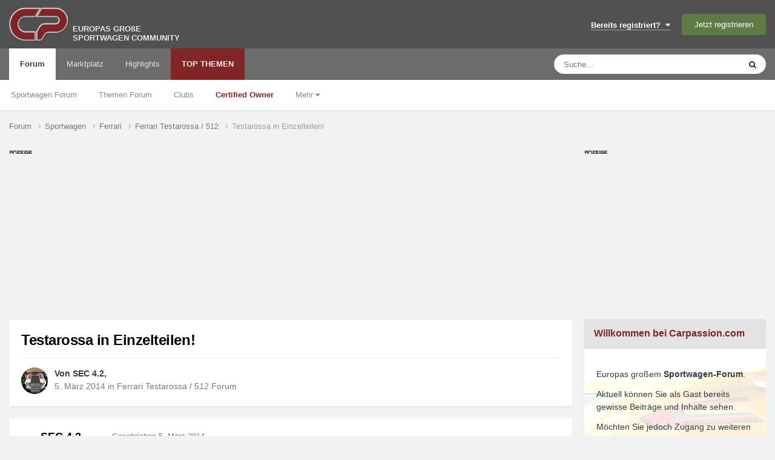

--- FILE ---
content_type: text/html;charset=UTF-8
request_url: https://www.carpassion.com/forum/thema/51826-testarossa-in-einzelteilen/
body_size: 23001
content:
<!DOCTYPE html>
<html lang="de-DE" dir="ltr">
	<head>
		<meta charset="utf-8">

		

        
		<title>Testarossa in Einzelteilen! - Ferrari Testarossa / 512 Forum - Carpassion.com</title>
		<script src="https://ccm.carpassion.com/app.js?apiKey=233198e212a3c078b19b7d6e2609436c4f10f2eecded45c3&domain=753c202&lang=de_DE" referrerpolicy="origin"></script>
		
		
		
		

	<meta name="viewport" content="width=device-width, initial-scale=1">


	
	
		<meta property="og:image" content="https://www.carpassion.com/forum/uploads/monthly_2019_04/cp-share.jpg.9453b3e0e2529767f21bd5c8b1ebc508.jpg">
	


	<meta name="twitter:card" content="summary_large_image" />




	
		
			
				<meta property="og:title" content="Testarossa in Einzelteilen!">
			
		
	

	
		
			
				<meta property="og:type" content="website">
			
		
	

	
		
			
				<meta property="og:url" content="https://www.carpassion.com/forum/thema/51826-testarossa-in-einzelteilen/">
			
		
	

	
		
			
				<meta name="description" content="Hallo, mein Name ist Achim und ich besitze seit Dez. einen bildschönen fast neuwertigen Testarossa! Man könnte sagen, der Vorbesitzer hatte ihn nur im Wohnzimmer stehen. Mit seinen 49.000 Km sieht er aus, als wäre er erst 6 Monate alt! Strahlend rot und schwarzes Leder! 3teilige Ferrari Felgen......">
			
		
	

	
		
			
				<meta property="og:description" content="Hallo, mein Name ist Achim und ich besitze seit Dez. einen bildschönen fast neuwertigen Testarossa! Man könnte sagen, der Vorbesitzer hatte ihn nur im Wohnzimmer stehen. Mit seinen 49.000 Km sieht er aus, als wäre er erst 6 Monate alt! Strahlend rot und schwarzes Leder! 3teilige Ferrari Felgen......">
			
		
	

	
		
			
				<meta property="og:updated_time" content="2014-03-08T11:06:46Z">
			
		
	

	
		
			
				<meta property="og:site_name" content="Carpassion.com">
			
		
	

	
		
			
				<meta property="og:locale" content="de_DE">
			
		
	


	
		<link rel="canonical" href="https://www.carpassion.com/forum/thema/51826-testarossa-in-einzelteilen/" />
	





<link rel="manifest" href="https://www.carpassion.com/forum/manifest.webmanifest/">
<meta name="msapplication-config" content="https://www.carpassion.com/forum/browserconfig.xml/">
<meta name="msapplication-starturl" content="/forum/">
<meta name="application-name" content="Carpassion.com">
<meta name="apple-mobile-web-app-title" content="Carpassion.com">

	<meta name="theme-color" content="#812526">


	<meta name="msapplication-TileColor" content="#ffffff">


	<link rel="mask-icon" href="https://www.carpassion.com/forum/uploads/monthly_2019_04/cp_svg.872e49cb8257d1c94cb4b78113742766?v=1711348679" color="#ffffff">




	

	
		
			<link rel="icon" sizes="36x36" href="https://www.carpassion.com/forum/uploads/monthly_2019_04/android-chrome-36x36.png?v=1711348679">
		
	

	
		
			<link rel="icon" sizes="48x48" href="https://www.carpassion.com/forum/uploads/monthly_2019_04/android-chrome-48x48.png?v=1711348679">
		
	

	
		
			<link rel="icon" sizes="72x72" href="https://www.carpassion.com/forum/uploads/monthly_2019_04/android-chrome-72x72.png?v=1711348679">
		
	

	
		
			<link rel="icon" sizes="96x96" href="https://www.carpassion.com/forum/uploads/monthly_2019_04/android-chrome-96x96.png?v=1711348679">
		
	

	
		
			<link rel="icon" sizes="144x144" href="https://www.carpassion.com/forum/uploads/monthly_2019_04/android-chrome-144x144.png?v=1711348679">
		
	

	
		
			<link rel="icon" sizes="192x192" href="https://www.carpassion.com/forum/uploads/monthly_2019_04/android-chrome-192x192.png?v=1711348679">
		
	

	
		
			<link rel="icon" sizes="256x256" href="https://www.carpassion.com/forum/uploads/monthly_2019_04/android-chrome-256x256.png?v=1711348679">
		
	

	
		
			<link rel="icon" sizes="384x384" href="https://www.carpassion.com/forum/uploads/monthly_2019_04/android-chrome-384x384.png?v=1711348679">
		
	

	
		
			<link rel="icon" sizes="512x512" href="https://www.carpassion.com/forum/uploads/monthly_2019_04/android-chrome-512x512.png?v=1711348679">
		
	

	
		
			<meta name="msapplication-square70x70logo" content="https://www.carpassion.com/forum/uploads/monthly_2019_04/msapplication-square70x70logo.png?v=1711348679"/>
		
	

	
		
			<meta name="msapplication-TileImage" content="https://www.carpassion.com/forum/uploads/monthly_2019_04/msapplication-TileImage.png?v=1711348679"/>
		
	

	
		
			<meta name="msapplication-square150x150logo" content="https://www.carpassion.com/forum/uploads/monthly_2019_04/msapplication-square150x150logo.png?v=1711348679"/>
		
	

	
		
			<meta name="msapplication-wide310x150logo" content="https://www.carpassion.com/forum/uploads/monthly_2019_04/msapplication-wide310x150logo.png?v=1711348679"/>
		
	

	
		
			<meta name="msapplication-square310x310logo" content="https://www.carpassion.com/forum/uploads/monthly_2019_04/msapplication-square310x310logo.png?v=1711348679"/>
		
	

	
		
			
				<link rel="apple-touch-icon" href="https://www.carpassion.com/forum/uploads/monthly_2019_04/apple-touch-icon-57x57.png?v=1711348679">
			
		
	

	
		
			
				<link rel="apple-touch-icon" sizes="60x60" href="https://www.carpassion.com/forum/uploads/monthly_2019_04/apple-touch-icon-60x60.png?v=1711348679">
			
		
	

	
		
			
				<link rel="apple-touch-icon" sizes="72x72" href="https://www.carpassion.com/forum/uploads/monthly_2019_04/apple-touch-icon-72x72.png?v=1711348679">
			
		
	

	
		
			
				<link rel="apple-touch-icon" sizes="76x76" href="https://www.carpassion.com/forum/uploads/monthly_2019_04/apple-touch-icon-76x76.png?v=1711348679">
			
		
	

	
		
			
				<link rel="apple-touch-icon" sizes="114x114" href="https://www.carpassion.com/forum/uploads/monthly_2019_04/apple-touch-icon-114x114.png?v=1711348679">
			
		
	

	
		
			
				<link rel="apple-touch-icon" sizes="120x120" href="https://www.carpassion.com/forum/uploads/monthly_2019_04/apple-touch-icon-120x120.png?v=1711348679">
			
		
	

	
		
			
				<link rel="apple-touch-icon" sizes="144x144" href="https://www.carpassion.com/forum/uploads/monthly_2019_04/apple-touch-icon-144x144.png?v=1711348679">
			
		
	

	
		
			
				<link rel="apple-touch-icon" sizes="152x152" href="https://www.carpassion.com/forum/uploads/monthly_2019_04/apple-touch-icon-152x152.png?v=1711348679">
			
		
	

	
		
			
				<link rel="apple-touch-icon" sizes="180x180" href="https://www.carpassion.com/forum/uploads/monthly_2019_04/apple-touch-icon-180x180.png?v=1711348679">
			
		
	





<link rel="preload" href="//www.carpassion.com/forum/applications/core/interface/font/fontawesome-webfont.woff2?v=4.7.0" as="font" crossorigin="anonymous">






		<meta content="uggu" name="cpug" id="cpug"/>

		




	<link rel='stylesheet' href='https://www.carpassion.com/forum/uploads/css_built_1/341e4a57816af3ba440d891ca87450ff_framework.css?v=4fefc316331761733150' media='all'>

	<link rel='stylesheet' href='https://www.carpassion.com/forum/uploads/css_built_1/05e81b71abe4f22d6eb8d1a929494829_responsive.css?v=4fefc316331761733150' media='all'>

	<link rel='stylesheet' href='https://www.carpassion.com/forum/uploads/css_built_1/20446cf2d164adcc029377cb04d43d17_flags.css?v=4fefc316331761733150' media='all'>

	<link rel='stylesheet' href='https://www.carpassion.com/forum/uploads/css_built_1/90eb5adf50a8c640f633d47fd7eb1778_core.css?v=4fefc316331761733150' media='all'>

	<link rel='stylesheet' href='https://www.carpassion.com/forum/uploads/css_built_1/5a0da001ccc2200dc5625c3f3934497d_core_responsive.css?v=4fefc316331761733150' media='all'>

	<link rel='stylesheet' href='https://www.carpassion.com/forum/uploads/css_built_1/62e269ced0fdab7e30e026f1d30ae516_forums.css?v=4fefc316331761733150' media='all'>

	<link rel='stylesheet' href='https://www.carpassion.com/forum/uploads/css_built_1/76e62c573090645fb99a15a363d8620e_forums_responsive.css?v=4fefc316331761733150' media='all'>

	<link rel='stylesheet' href='https://www.carpassion.com/forum/uploads/css_built_1/ebdea0c6a7dab6d37900b9190d3ac77b_topics.css?v=4fefc316331761733150' media='all'>





<link rel='stylesheet' href='https://www.carpassion.com/forum/uploads/css_built_1/258adbb6e4f3e83cd3b355f84e3fa002_custom.css?v=4fefc316331761733150' media='all'>




		
		

	
	<link rel='shortcut icon' href='https://www.carpassion.com/forum/uploads/monthly_2017_04/favicon.ico.b7c9818f79cade5efe5352e4ea19eac3.ico' type="image/x-icon">

<script async src="https://securepubads.g.doubleclick.net/tag/js/gpt.js"></script>
<script>
 window.googletag = window.googletag || {cmd: []};
 googletag.cmd.push(function() {
    googletag.defineSlot('/10715120/Box_(300x250)', [300, 250], 'ad-slot-sidebar').setCollapseEmptyDiv(false).addService(googletag.pubads());
    googletag.defineSlot('/10715120/Box_(300x100)_Sidebar', [300, 100], 'ad-slot-sidebar-sm').setCollapseEmptyDiv(false).addService(googletag.pubads());

    googletag.defineSlot('/10715120/Box_(300x250)_Forumthread', [300, 250], 'ad-slot-thread').setCollapseEmptyDiv(false).addService(googletag.pubads());
    googletag.defineSlot('/10715120/Box_(300x250)_Forumthread_Beitrag10', [300, 250], 'ad-slot-thread10').setCollapseEmptyDiv(false).addService(googletag.pubads());


   var mapping = googletag.sizeMapping().
   // Desktop
   addSize([1168, 200], [800, 250]).
   // Landscape tablet 
   addSize([1097, 200], [728, 90]). 
   addSize([980, 200], [468, 60]). 
   addSize([755, 200], [728, 90]). 
   addSize([585, 200], [468, 60]). 
   // others 
   addSize([0, 0], [[320, 100], [320, 50]]). 
   build();

   googletag.defineSlot('/10715120/Header_Multisize', [[320, 100],[468, 60],[728, 90],[800, 250]], 'ad-slot-header').defineSizeMapping(mapping).setCollapseEmptyDiv(false).addService(googletag.pubads());
   googletag.pubads().enableSingleRequest();
   googletag.pubads().enableAsyncRendering(); 

   // Start ad fetching
   googletag.enableServices();
 });
</script>
	</head>
	<body class='ipsApp ipsApp_front ipsJS_none ipsClearfix' data-controller='core.front.core.app' data-message="" data-pageApp='forums' data-pageLocation='front' data-pageModule='forums' data-pageController='topic' data-pageID='51826'  >
		
        

        

		<a href='#ipsLayout_mainArea' class='ipsHide' title='Go to main content on this page' accesskey='m'>Jump to content</a>
		





		<div id='ipsLayout_header' class='ipsClearfix'>
			<header>
				<div class='ipsLayout_container'>
					


<a href='https://www.carpassion.com/forum/' id='elLogo' accesskey='1' title='Sportwagen Community'><img src="https://www.carpassion.com/forum/uploads/monthly_2021_02/cp-logo.png.8e10a69e5ac0814e4fcd74b1a1ed4283.png" alt='Carpassion.com'></a>
<div id='elLogo_desc' class='ipsResponsive_hidePhone'>EUROPAS GROßE<br />SPORTWAGEN COMMUNITY</div>

					
						

	<ul id='elUserNav' class='ipsList_inline cSignedOut ipsResponsive_showDesktop'>
		
        
		
        
        
            
            <li id='elSignInLink'>
                <a href='https://www.carpassion.com/forum/login/' data-ipsMenu-closeOnClick="false" data-ipsMenu id='elUserSignIn'>
                    Bereits registriert? &nbsp;<i class='fa fa-caret-down'></i>
                </a>
                
<div id='elUserSignIn_menu' class='ipsMenu ipsMenu_auto ipsHide'>
	<form accept-charset='utf-8' method='post' action='https://www.carpassion.com/forum/login/'>
		<input type="hidden" name="csrfKey" value="33deaba17a98fef1a1a85313b2fd8835">
		<input type="hidden" name="ref" value="aHR0cHM6Ly93d3cuY2FycGFzc2lvbi5jb20vZm9ydW0vdGhlbWEvNTE4MjYtdGVzdGFyb3NzYS1pbi1laW56ZWx0ZWlsZW4v">
		<div data-role="loginForm">
			
			
			
				
<div class="ipsPad ipsForm ipsForm_vertical">
	<h4 class="ipsType_sectionHead">Anmelden</h4>
	<br><br>
	<ul class='ipsList_reset'>
		<li class="ipsFieldRow ipsFieldRow_noLabel ipsFieldRow_fullWidth">
			
			
				<input type="text" placeholder="Benutzername" name="auth" autocomplete="username">
			
		</li>
		<li class="ipsFieldRow ipsFieldRow_noLabel ipsFieldRow_fullWidth">
			<input type="password" placeholder="Passwort" name="password" autocomplete="current-password">
		</li>
		<li class="ipsFieldRow ipsFieldRow_checkbox ipsClearfix">
			<span class="ipsCustomInput">
				<input type="checkbox" name="remember_me" id="remember_me_checkbox" value="1" checked aria-checked="true">
				<span></span>
			</span>
			<div class="ipsFieldRow_content">
				<label class="ipsFieldRow_label" for="remember_me_checkbox">Angemeldet bleiben</label>
				<span class="ipsFieldRow_desc">Bei öffentlichen Computern nicht empfohlen</span>
			</div>
		</li>
		<li class="ipsFieldRow ipsFieldRow_fullWidth">
			<button type="submit" name="_processLogin" value="usernamepassword" class="ipsButton ipsButton_primary ipsButton_small" id="elSignIn_submit">Anmelden</button>
			
				<p class="ipsType_right ipsType_small">
					
						<a href='https://www.carpassion.com/forum/lostpassword/' data-ipsDialog data-ipsDialog-title='Passwort vergessen?'>
					
					Passwort vergessen?</a>
				</p>
			
		</li>
	</ul>
</div>
			
		</div>
	</form>
</div>
            </li>
            
        
		
			<li>
				
					<a href='https://www.carpassion.com/forum/register/' data-ipsDialog data-ipsDialog-size='narrow' data-ipsDialog-title='Jetzt registrieren' id='elRegisterButton' class='ipsButton ipsButton_normal ipsButton_primary'>Jetzt registrieren</a>
				
			</li>
		
	</ul>

						
<ul class='ipsMobileHamburger ipsList_reset ipsResponsive_hideDesktop'>
	<li data-ipsDrawer data-ipsDrawer-drawerElem='#elMobileDrawer'>
		<a href='#'>
			
			
			
			
			<i class='fa fa-navicon'></i>
		</a>
	</li>
</ul>
					
				</div>
			</header>
			

	<nav data-controller='core.front.core.navBar' class=' ipsResponsive_showDesktop'>
		<div class='ipsNavBar_primary ipsLayout_container '>
			<ul data-role="primaryNavBar" class='ipsClearfix'>
				


	
		
		
			
		
		<li class='ipsNavBar_active' data-active id='elNavSecondary_1' data-role="navBarItem" data-navApp="forums" data-navExt="Forums">
			
			
				<a href="https://www.carpassion.com/forum/"  data-navItem-id="1" data-navDefault>
					Forum<span class='ipsNavBar_active__identifier'></span>
				</a>
			
			
				<ul class='ipsNavBar_secondary ' data-role='secondaryNavBar'>
					


	
		
		
		<li  id='elNavSecondary_24' data-role="navBarItem" data-navApp="core" data-navExt="CustomItem">
			
			
				<a href="https://www.carpassion.com/forum/f/88-sportwagen/"  data-navItem-id="24" >
					Sportwagen Forum<span class='ipsNavBar_active__identifier'></span>
				</a>
			
			
		</li>
	
	

	
		
		
		<li  id='elNavSecondary_59' data-role="navBarItem" data-navApp="core" data-navExt="CustomItem">
			
			
				<a href="https://www.carpassion.com/forum/f/4-themen/"  data-navItem-id="59" >
					Themen Forum<span class='ipsNavBar_active__identifier'></span>
				</a>
			
			
		</li>
	
	

	
		
		
		<li  id='elNavSecondary_66' data-role="navBarItem" data-navApp="core" data-navExt="Clubs">
			
			
				<a href="https://www.carpassion.com/forum/clubs/"  data-navItem-id="66" >
					Clubs<span class='ipsNavBar_active__identifier'></span>
				</a>
			
			
		</li>
	
	

	
		
		
		<li  id='elNavSecondary_29' data-role="navBarItem" data-navApp="cms" data-navExt="Pages">
			
			
				<a href="https://www.carpassion.com/forum/certifiedowner/"  data-navItem-id="29" >
					<span style="color:#812526;font-weight:bold">Certified Owner</span><span class='ipsNavBar_active__identifier'></span>
				</a>
			
			
		</li>
	
	

	
		
		
		<li  id='elNavSecondary_53' data-role="navBarItem" data-navApp="core" data-navExt="Menu">
			
			
				<a href="#" id="elNavigation_53" data-ipsMenu data-ipsMenu-appendTo='#elNavSecondary_1' data-ipsMenu-activeClass='ipsNavActive_menu' data-navItem-id="53" >
					Mehr <i class="fa fa-caret-down"></i><span class='ipsNavBar_active__identifier'></span>
				</a>
				<ul id="elNavigation_53_menu" class="ipsMenu ipsMenu_auto ipsHide">
					

	

	
		
			<li class='ipsMenu_item' >
				<a href='https://www.carpassion.com/forum/galerie/' >
					Galerie
				</a>
			</li>
		
	

	
		
			<li class='ipsMenu_item' >
				<a href='https://www.carpassion.com/forum/spareparts/' >
					Alternative Ersatzteile
				</a>
			</li>
		
	

	
		
			<li class='ipsMenu_item' >
				<a href='https://www.carpassion.com/forum/touren/' >
					Sportwagen-Touren
				</a>
			</li>
		
	

	

	

	

	

	

				</ul>
			
			
		</li>
	
	

					<li class='ipsHide' id='elNavigationMore_1' data-role='navMore'>
						<a href='#' data-ipsMenu data-ipsMenu-appendTo='#elNavigationMore_1' id='elNavigationMore_1_dropdown'>Mehr <i class='fa fa-caret-down'></i></a>
						<ul class='ipsHide ipsMenu ipsMenu_auto' id='elNavigationMore_1_dropdown_menu' data-role='moreDropdown'></ul>
					</li>
				</ul>
			
		</li>
	
	

	
		
		
		<li  id='elNavSecondary_42' data-role="navBarItem" data-navApp="cms" data-navExt="Pages">
			
			
				<a href="https://www.carpassion.com/forum/marktplatz/"  data-navItem-id="42" >
					Marktplatz<span class='ipsNavBar_active__identifier'></span>
				</a>
			
			
				<ul class='ipsNavBar_secondary ipsHide' data-role='secondaryNavBar'>
					


	
		
		
		<li  id='elNavSecondary_43' data-role="navBarItem" data-navApp="core" data-navExt="CustomItem">
			
			
				<a href="https://www.carpassion.com/forum/marktplatz/angebote/"  data-navItem-id="43" >
					Angebote<span class='ipsNavBar_active__identifier'></span>
				</a>
			
			
		</li>
	
	

	
		
		
		<li  id='elNavSecondary_44' data-role="navBarItem" data-navApp="core" data-navExt="CustomItem">
			
			
				<a href="https://www.carpassion.com/forum/marktplatz/gesuche/"  data-navItem-id="44" >
					Gesuche<span class='ipsNavBar_active__identifier'></span>
				</a>
			
			
		</li>
	
	

					<li class='ipsHide' id='elNavigationMore_42' data-role='navMore'>
						<a href='#' data-ipsMenu data-ipsMenu-appendTo='#elNavigationMore_42' id='elNavigationMore_42_dropdown'>Mehr <i class='fa fa-caret-down'></i></a>
						<ul class='ipsHide ipsMenu ipsMenu_auto' id='elNavigationMore_42_dropdown_menu' data-role='moreDropdown'></ul>
					</li>
				</ul>
			
		</li>
	
	

	
		
		
		<li  id='elNavSecondary_58' data-role="navBarItem" data-navApp="core" data-navExt="Promoted">
			
			
				<a href="https://www.carpassion.com/forum/ourpicks/"  data-navItem-id="58" >
					Highlights<span class='ipsNavBar_active__identifier'></span>
				</a>
			
			
		</li>
	
	

	
		
		
		<li  id='elNavSecondary_2' data-role="navBarItem" data-navApp="core" data-navExt="YourActivityStreamsItem">
			
			
				<a href="https://www.carpassion.com/forum/stream/neue-inhalte/"  data-navItem-id="2" >
					TOP THEMEN<span class='ipsNavBar_active__identifier'></span>
				</a>
			
			
				<ul class='ipsNavBar_secondary ipsHide' data-role='secondaryNavBar'>
					


	
		
		
		<li  id='elNavSecondary_12' data-role="navBarItem" data-navApp="core" data-navExt="AllActivity">
			
			
				<a href="https://www.carpassion.com/forum/stream/"  data-navItem-id="12" >
					Alle Aktivitäten<span class='ipsNavBar_active__identifier'></span>
				</a>
			
			
		</li>
	
	

	
	

	
		
		
		<li  id='elNavSecondary_16' data-role="navBarItem" data-navApp="core" data-navExt="Search">
			
			
				<a href="https://www.carpassion.com/forum/suche/"  data-navItem-id="16" >
					Suche<span class='ipsNavBar_active__identifier'></span>
				</a>
			
			
		</li>
	
	

					<li class='ipsHide' id='elNavigationMore_2' data-role='navMore'>
						<a href='#' data-ipsMenu data-ipsMenu-appendTo='#elNavigationMore_2' id='elNavigationMore_2_dropdown'>Mehr <i class='fa fa-caret-down'></i></a>
						<ul class='ipsHide ipsMenu ipsMenu_auto' id='elNavigationMore_2_dropdown_menu' data-role='moreDropdown'></ul>
					</li>
				</ul>
			
		</li>
	
	

				<li class='ipsHide' id='elNavigationMore' data-role='navMore'>
					<a href='#' data-ipsMenu data-ipsMenu-appendTo='#elNavigationMore' id='elNavigationMore_dropdown'>Mehr</a>
					<ul class='ipsNavBar_secondary ipsHide' data-role='secondaryNavBar'>
						<li class='ipsHide' id='elNavigationMore_more' data-role='navMore'>
							<a href='#' data-ipsMenu data-ipsMenu-appendTo='#elNavigationMore_more' id='elNavigationMore_more_dropdown'>Mehr <i class='fa fa-caret-down'></i></a>
							<ul class='ipsHide ipsMenu ipsMenu_auto' id='elNavigationMore_more_dropdown_menu' data-role='moreDropdown'></ul>
						</li>
					</ul>
				</li>
			</ul>
			

	<div id="elSearchWrapper">
		<div id='elSearch' data-controller="core.front.core.quickSearch">
			<form accept-charset='utf-8' action='//www.carpassion.com/forum/suche/?do=quicksearch' method='post'>
                <input type='search' id='elSearchField' placeholder='Suche...' name='q' autocomplete='off' aria-label='Suche'>
                <details class='cSearchFilter'>
                    <summary class='cSearchFilter__text'></summary>
                    <ul class='cSearchFilter__menu'>
                        
                        <li><label><input type="radio" name="type" value="all" ><span class='cSearchFilter__menuText'>Überall</span></label></li>
                        
                            
                                <li><label><input type="radio" name="type" value='contextual_{&quot;type&quot;:&quot;forums_topic&quot;,&quot;nodes&quot;:115}' checked><span class='cSearchFilter__menuText'>Dieses Forum</span></label></li>
                            
                                <li><label><input type="radio" name="type" value='contextual_{&quot;type&quot;:&quot;forums_topic&quot;,&quot;item&quot;:51826}' checked><span class='cSearchFilter__menuText'>Dieses Thema</span></label></li>
                            
                        
                        
                            <li><label><input type="radio" name="type" value="forums_topic"><span class='cSearchFilter__menuText'>Themen</span></label></li>
                        
                            <li><label><input type="radio" name="type" value="blog_entry"><span class='cSearchFilter__menuText'>Blogeinträge</span></label></li>
                        
                            <li><label><input type="radio" name="type" value="calendar_event"><span class='cSearchFilter__menuText'>Termine</span></label></li>
                        
                            <li><label><input type="radio" name="type" value="cms_pages_pageitem"><span class='cSearchFilter__menuText'>Pages</span></label></li>
                        
                            <li><label><input type="radio" name="type" value="cms_records5"><span class='cSearchFilter__menuText'>Touren</span></label></li>
                        
                            <li><label><input type="radio" name="type" value="cms_records6"><span class='cSearchFilter__menuText'>Ersatzteil-Einträge</span></label></li>
                        
                            <li><label><input type="radio" name="type" value="cms_records7"><span class='cSearchFilter__menuText'>Marktplatz-Einträge</span></label></li>
                        
                            <li><label><input type="radio" name="type" value="cms_records8"><span class='cSearchFilter__menuText'>Markeneinträge</span></label></li>
                        
                            <li><label><input type="radio" name="type" value="gallery_image"><span class='cSearchFilter__menuText'>Bilder</span></label></li>
                        
                            <li><label><input type="radio" name="type" value="gallery_album_item"><span class='cSearchFilter__menuText'>Alben</span></label></li>
                        
                    </ul>
                </details>
				<button class='cSearchSubmit' type="submit" aria-label='Suche'><i class="fa fa-search"></i></button>
			</form>
		</div>
	</div>

		</div>
	</nav>

			
<ul id='elMobileNav' class='ipsResponsive_hideDesktop' data-controller='core.front.core.mobileNav'>
	
		
			
			
				
				
			
				
				
			
				
					<li id='elMobileBreadcrumb'>
						<a href='https://www.carpassion.com/forum/f/115-ferrari-testarossa-512/'>
							<span>Ferrari Testarossa / 512</span>
						</a>
					</li>
				
				
			
				
				
			
		
	
	
	
	<li >
		<a data-action="defaultStream" href='https://www.carpassion.com/forum/stream/neue-inhalte/'><i class="fa fa-newspaper-o" aria-hidden="true"></i></a>
	</li>

	

	
		<li class='ipsJS_show'>
			<a href='https://www.carpassion.com/forum/suche/'><i class='fa fa-search'></i></a>
		</li>
	
</ul>
		</div>
		<main id='ipsLayout_body' class='ipsLayout_container'>
			<div id='ipsLayout_contentArea'>
				<div id='ipsLayout_contentWrapper'>
					
<nav class='ipsBreadcrumb ipsBreadcrumb_top ipsFaded_withHover'>
	



	<ul data-role="breadcrumbList">
		<li>
			<a title="Forum" href='https://www.carpassion.com/forum/'>
				<span>Forum <i class='fa fa-angle-right'></i></span>
			</a>
		</li>
		
		
			<li>
				
					<a href='https://www.carpassion.com/forum/f/88-sportwagen/'>
						<span>Sportwagen <i class='fa fa-angle-right' aria-hidden="true"></i></span>
					</a>
				
			</li>
		
			<li>
				
					<a href='https://www.carpassion.com/forum/f/17-ferrari/'>
						<span>Ferrari <i class='fa fa-angle-right' aria-hidden="true"></i></span>
					</a>
				
			</li>
		
			<li>
				
					<a href='https://www.carpassion.com/forum/f/115-ferrari-testarossa-512/'>
						<span>Ferrari Testarossa / 512 <i class='fa fa-angle-right' aria-hidden="true"></i></span>
					</a>
				
			</li>
		
			<li>
				
					Testarossa in Einzelteilen!
				
			</li>
		
	</ul>
</nav>
					
					<div id='ipsLayout_mainArea'>

	
						<div class="headeradsignh"></div>
<div id="ad-slot-header-main">
<div id="ad-slot-header"> 
   <script>
		googletag.cmd.push(function() {
          googletag.display('ad-slot-header');
        });
   </script> 
</div>
</div>
	

						
						
						

	




	<div class='cWidgetContainer '  data-role='widgetReceiver' data-orientation='horizontal' data-widgetArea='header'>
		<ul class='ipsList_reset'>
			
				
					
					<li class='ipsWidget ipsWidget_horizontal ipsBox  ipsWidgetHide ipsHide ' data-blockID='app_cms_Blocks_z4ki7hy6k' data-blockConfig="true" data-blockTitle="Eigene Blöcke" data-blockErrorMessage="Dieser Block kann nicht angezeigt werden. Er benötigt eine Konfiguration, kann auf dieser Seite nicht dargestellt werden, oder wird erst nach einem erneuten Seitenaufruf dargestellt."  data-controller='core.front.widgets.block'></li>
				
			
		</ul>
	</div>

						


<div class="ipsPageHeader ipsResponsive_pull ipsBox ipsPadding sm:ipsPadding:half ipsMargin_bottom">
		
	
	<div class="ipsFlex ipsFlex-ai:center ipsFlex-fw:wrap ipsGap:4">
		<div class="ipsFlex-flex:11">
			<h1 class="ipsType_pageTitle ipsContained_container">
				

				
				
					<span class="ipsType_break ipsContained">
						<span>Testarossa in Einzelteilen!</span>
					</span>
				
			</h1>
			
			
		</div>
		
	</div>
	<hr class="ipsHr">
	<div class="ipsPageHeader__meta ipsFlex ipsFlex-jc:between ipsFlex-ai:center ipsFlex-fw:wrap ipsGap:3">
		<div class="ipsFlex-flex:11">
			<div class="ipsPhotoPanel ipsPhotoPanel_mini ipsPhotoPanel_notPhone ipsClearfix">
				

	<span class='ipsUserPhoto ipsUserPhoto_mini '>
		<img src='https://www.carpassion.com/forum/uploads/profile/photo-91886.jpg' alt='SEC 4.2' loading="lazy">
	</span>

				<div>
					<p class="ipsType_reset ipsType_blendLinks">
						<span class="ipsType_normal">
						
							<strong>Von 


SEC 4.2, </strong><br>
							<span class="ipsType_light"><time datetime='2014-03-05T10:51:19Z' title='05.03.2014 10:51' data-short='11 Ja'>5. März 2014</time> in <a href="https://www.carpassion.com/forum/f/115-ferrari-testarossa-512/">Ferrari Testarossa / 512 Forum</a></span>
						
						</span>
					</p>
				</div>
			</div>
		</div>
					
	</div>
	
	
</div>








<div class="ipsClearfix">
	<ul class="ipsToolList ipsToolList_horizontal ipsClearfix ipsSpacer_both ipsResponsive_hidePhone">
		
		
		
	</ul>
</div>

<div id="comments" data-controller="core.front.core.commentFeed,forums.front.topic.view, core.front.core.ignoredComments" data-autopoll data-baseurl="https://www.carpassion.com/forum/thema/51826-testarossa-in-einzelteilen/" data-lastpage data-feedid="topic-51826" class="cTopic ipsClear ipsSpacer_top">
	
			
	

	

<div data-controller='core.front.core.recommendedComments' data-url='https://www.carpassion.com/forum/thema/51826-testarossa-in-einzelteilen/?recommended=comments' class='ipsRecommendedComments ipsHide'>
	<div data-role="recommendedComments">
		<h2 class='ipsType_sectionHead ipsType_large ipsType_bold ipsMargin_bottom'>Empfohlene Beiträge</h2>
		
	</div>
</div>
	
	<div id="elPostFeed" data-role="commentFeed" data-controller="core.front.core.moderation" >
		<form action="https://www.carpassion.com/forum/thema/51826-testarossa-in-einzelteilen/?csrfKey=33deaba17a98fef1a1a85313b2fd8835&amp;do=multimodComment" method="post" data-ipspageaction data-role="moderationTools">
			
			
				

					

					
					



<a id='findComment-1056490'></a>
<a id='comment-1056490'></a>
<article  id='elComment_1056490' class='cPost ipsBox ipsResponsive_pull  ipsComment  ipsComment_parent ipsClearfix ipsClear ipsColumns ipsColumns_noSpacing ipsColumns_collapsePhone    '>
	

	

	<div class='cAuthorPane_mobile ipsResponsive_showPhone'>
		<div class='cAuthorPane_photo'>
			<div class='cAuthorPane_photoWrap'>
				

	<span class='ipsUserPhoto ipsUserPhoto_large '>
		<img src='https://www.carpassion.com/forum/uploads/profile/photo-91886.jpg' alt='SEC 4.2' loading="lazy">
	</span>

				
				
				
					<a href="https://www.carpassion.com/forum/profile/91886-sec-42/badges/" rel="nofollow">
						
<img src='https://www.carpassion.com/forum/uploads/monthly_2021_11/entdecker_1.svg' loading="lazy" alt="Entdecker Stufe 1" class="cAuthorPane_badge cAuthorPane_badge--rank ipsOutline ipsOutline:2px" data-ipsTooltip title="Rang: Entdecker Stufe 1 (6/30)">
					</a>
				
			</div>
		</div>
		<div class='cAuthorPane_content'>
			<h3 class='ipsType_sectionHead cAuthorPane_author ipsType_break ipsType_blendLinks ipsFlex ipsFlex-ai:center'>
				


SEC 4.2
			
			
				<span class="cocolor">CO</span>
			
			
			</h3>
			<div class='ipsType_light ipsType_reset'>
			    <a href='https://www.carpassion.com/forum/thema/51826-testarossa-in-einzelteilen/#findComment-1056490' rel="nofollow" class='ipsType_blendLinks'>Geschrieben <time datetime='2014-03-05T10:51:19Z' title='05.03.2014 10:51' data-short='11 Ja'>5. März 2014</time></a>
				
			</div>
		</div>
	</div>
	<aside class='ipsComment_author cAuthorPane ipsColumn ipsColumn_medium ipsResponsive_hidePhone'>
		<h3 class='ipsType_sectionHead cAuthorPane_author ipsType_blendLinks ipsType_break'><strong>


SEC 4.2</strong>
			
		</h3>
		<ul class='cAuthorPane_info ipsList_reset'>
			<li data-role='photo' class='cAuthorPane_photo'>
				<div class='cAuthorPane_photoWrap'>
					

	<span class='ipsUserPhoto ipsUserPhoto_large '>
		<img src='https://www.carpassion.com/forum/uploads/profile/photo-91886.jpg' alt='SEC 4.2' loading="lazy">
	</span>

					
					
					
						
<img src='https://www.carpassion.com/forum/uploads/monthly_2021_11/entdecker_1.svg' loading="lazy" alt="Entdecker Stufe 1" class="cAuthorPane_badge cAuthorPane_badge--rank ipsOutline ipsOutline:2px" data-ipsTooltip title="Rang: Entdecker Stufe 1 (6/30)">
					
				</div>
			</li>
			
			
			
				<li><span class="cocolor">Certified Owner</span></li>
			
			
			
				<li data-role='stats' class='ipsMargin_top'>
					<ul class="ipsList_reset ipsType_light ipsFlex ipsFlex-ai:center ipsFlex-jc:center ipsGap_row:2 cAuthorPane_stats">
						<li>
							
								<i class="fa fa-comment"></i> 32
							
						</li>
						
					</ul>
				</li>
			
			
				

			
		</ul>
	</aside>
	<div class='ipsColumn ipsColumn_fluid ipsMargin:none'>
		

<div id='comment-1056490_wrap' data-controller='core.front.core.comment' data-commentApp='forums' data-commentType='forums' data-commentID="1056490" data-quoteData='{&quot;userid&quot;:91886,&quot;username&quot;:&quot;SEC 4.2&quot;,&quot;timestamp&quot;:1394016679,&quot;contentapp&quot;:&quot;forums&quot;,&quot;contenttype&quot;:&quot;forums&quot;,&quot;contentid&quot;:51826,&quot;contentclass&quot;:&quot;forums_Topic&quot;,&quot;contentcommentid&quot;:1056490}' class='ipsComment_content ipsType_medium'>

	<div class='ipsComment_meta ipsType_light ipsFlex ipsFlex-ai:center ipsFlex-jc:between ipsFlex-fd:row-reverse'>
		<div class='ipsType_light ipsType_reset ipsType_blendLinks ipsComment_toolWrap'>
			<div class='ipsResponsive_hidePhone ipsComment_badges'>
				<ul class='ipsList_reset ipsFlex ipsFlex-jc:end ipsFlex-fw:wrap ipsGap:2 ipsGap_row:1'>
					
					
					
					
					
				</ul>
			</div>

		</div>

		<div class='ipsType_reset ipsResponsive_hidePhone'>
		   
		   Geschrieben <time datetime='2014-03-05T10:51:19Z' title='05.03.2014 10:51' data-short='11 Ja'>5. März 2014</time>
		   
			
			<span class='ipsResponsive_hidePhone'>
				
				
			</span>
		</div>
	</div>

	

    

	<div class='cPost_contentWrap'>
		
		<div data-role='commentContent' class='ipsType_normal ipsType_richText ipsPadding_bottom ipsContained' data-controller='core.front.core.lightboxedImages'>
			
<p>Hallo, mein Name ist Achim und ich besitze seit Dez. einen bildschönen fast neuwertigen Testarossa!</p>
<p>
Man könnte sagen, der Vorbesitzer hatte ihn nur im Wohnzimmer stehen.</p>
<p>
Mit seinen 49.000 Km sieht er aus, als wäre er erst 6 Monate alt!</p>
<p>
Strahlend rot und schwarzes Leder! 3teilige Ferrari Felgen........</p>
<p>
</p>
<p>
Ein Traum!</p>
<p>
</p>
<p>
Ich wollte mir zuerst selbst einen Unfalltesta aufbauen, bin dann aber an dieses Auto "geraten" !!</p>
<p>
</p>
<p>
<strong><span style="text-decoration:underline;">Und jetzt eine Frage als Neuling!</span></strong></p>
<p>
</p>
<p>
Wer braucht Teile vom Testarossa?? Alles ist ab Vorderachse vorhanden!!</p>
<p>
</p>
<p>
Kann ich ein Angebot hier im Forum einstellen?</p>
<p>
</p>
<p>
Braucht jemand überhaupt Teile vom Testarossa?</p>
<p>
</p>
<p>
Vielen Dank für die Antworten, die hoffentlich kommen.</p>
<p>
</p>
<p>
so long.......<img src="//www.carpassion.com/forum/applications/core/interface/js/spacer.png" alt=":D" data-src="https://www.carpassion.com/forum/uploads/emoticons/default_biggrin.png"></p>
<p>
</p>
<p>
Achim</p>


			
		</div>



		
	</div>

	

</div>
	</div>
</article>
					
					
						<div class="headeradsignh"></div>
<div class="ipsBox">
<div style="width:300px;margin:0 auto">
<div id='ad-slot-thread' style='height:250px; width:300px;'>
   <script>
		googletag.cmd.push(function() {
          googletag.display('ad-slot-thread');
        });
   </script>
</div>  
</div>
</div>
<div style="text-align:right;margin-bottom:15px"><a href="https://www.carpassion.com/forum/register/" rel="nofollow" data-ipsDialog data-ipsDialog-size="narrow" data-ipsDialog-title="Jetzt registrieren"><strong>Jetzt registrieren</strong></a>, um Themenwerbung zu deaktivieren »</div>

<article id="elComment_commentad" class="cPost ipsBox ipsResponsive_pull ipsComment ipsComment_parent ipsClearfix ipsClear ipsColumns ipsColumns_noSpacing ipsColumns_collapsePhone">
	<div class="cAuthorPane_mobile ipsResponsive_showPhone">
		<div class="cAuthorPane_photo">
			<div class="cAuthorPane_photoWrap">
				<span class="ipsUserPhoto ipsUserPhoto_large ">
					<img src="data:image/svg+xml,%3Csvg%20xmlns%3D%22http%3A%2F%2Fwww.w3.org%2F2000%2Fsvg%22%20viewBox%3D%220%200%201024%201024%22%20style%3D%22background%3A%238dc462%22%3E%3Cg%3E%3Ctext%20text-anchor%3D%22middle%22%20dy%3D%22.35em%22%20x%3D%22512%22%20y%3D%22512%22%20fill%3D%22%23ffffff%22%20font-size%3D%22700%22%20font-family%3D%22-apple-system%2C%20BlinkMacSystemFont%2C%20Roboto%2C%20Helvetica%2C%20Arial%2C%20sans-serif%22%3EE%3C%2Ftext%3E%3C%2Fg%3E%3C%2Fsvg%3E" alt="Anzeige eBay" loading="lazy">
				</span>
			</div>
		</div>
		<div class="cAuthorPane_content">
			<h3 class="ipsType_sectionHead cAuthorPane_author ipsType_break ipsType_blendLinks ipsFlex ipsFlex-ai:center">
			<span style="color:#">Anzeige eBay</span>
			</h3>
			<div class="ipsType_light ipsType_reset">
				Geschrieben <time datetime='2014-03-05T10:51:19Z' title='05.03.2014 10:51' data-short='11 Ja'>5. März 2014</time>
			</div>
		</div>
	</div>
	<aside class="ipsComment_author cAuthorPane ipsColumn ipsColumn_medium ipsResponsive_hidePhone">
		<h3 class="ipsType_sectionHead cAuthorPane_author ipsType_blendLinks ipsType_break">
<strong>Anzeige</strong>
		</h3>
		<ul class="cAuthorPane_info ipsList_reset">
			<li data-role="photo" class="cAuthorPane_photo">
				<div class="cAuthorPane_photoWrap">
					<span class="ipsUserPhoto ipsUserPhoto_large ">
						<img src="data:image/svg+xml,%3Csvg%20xmlns%3D%22http%3A%2F%2Fwww.w3.org%2F2000%2Fsvg%22%20viewBox%3D%220%200%201024%201024%22%20style%3D%22background%3A%238dc462%22%3E%3Cg%3E%3Ctext%20text-anchor%3D%22middle%22%20dy%3D%22.35em%22%20x%3D%22512%22%20y%3D%22512%22%20fill%3D%22%23ffffff%22%20font-size%3D%22700%22%20font-family%3D%22-apple-system%2C%20BlinkMacSystemFont%2C%20Roboto%2C%20Helvetica%2C%20Arial%2C%20sans-serif%22%3EE%3C%2Ftext%3E%3C%2Fg%3E%3C%2Fsvg%3E" alt="Anzeige eBay" loading="lazy">
					</span>
				</div>
			</li>
			<li data-role="group"><span>eBay</span></li>
		</ul>
	</aside>
	<div class="ipsColumn ipsColumn_fluid ipsMargin:none">
		<div id="comment-commentad_wrap" data-controller="core.front.core.comment" data-commentapp="forums" data-commenttype="forums" data-commentid="commentad" class="ipsComment_content ipsType_medium">
			<div class="ipsComment_meta ipsType_light ipsFlex ipsFlex-ai:center ipsFlex-jc:between ipsFlex-fd:row-reverse">
				<div class="ipsType_light ipsType_reset ipsType_blendLinks ipsComment_toolWrap">
					<div class="ipsResponsive_hidePhone ipsComment_badges">
						<ul class="ipsList_reset ipsFlex ipsFlex-jc:end ipsFlex-fw:wrap ipsGap:2 ipsGap_row:1">
						</ul>
					</div>
				</div>
				<div class="ipsType_reset ipsResponsive_hidePhone">
					Geschrieben <time datetime='2014-03-05T10:51:19Z' title='05.03.2014 10:51' data-short='11 Ja'>5. März 2014</time>
					<span class="ipsResponsive_hidePhone">
					</span>
				</div>
			</div>
			<div class="cPost_contentWrap">
				<div data-role="commentContent" class="ipsType_normal ipsType_richText ipsPadding_bottom ipsContained" data-controller="core.front.core.lightboxedImages">
					<p>Hallo SEC 4.2,</p>
					<p> </p>


					<p>kennst du schon <strong><a href="https://www.ebay.de/sch/i.html?kw=testarossa+in+einzelteilen&amp;mkcid=1&amp;mkrid=707-53477-19255-0&amp;siteid=77&amp;campid=5339048801&amp;customid=postlink&amp;toolid=10001&amp;mkevt=1" target="_blank">Testarossa in Einzelteilen!</a></strong> (Anzeige)? Dort ist vieles zu finden.</p>
					<p> </p>
					<p><a href="https://www.ebay.de/sch/i.html?kw=ferrari+testarossa+512+ersatzteile&amp;mkcid=1&amp;mkrid=707-53477-19255-0&amp;siteid=77&amp;campid=5339048801&amp;customid=postlink_et&amp;toolid=10001&amp;mkevt=1" target="_blank">Ferrari Testarossa / 512 Ersatzteile</a> (Anzeige) | <a href="https://www.ebay.de/sch/i.html?kw=ferrari+testarossa+512+zubeh%C3%B6r&amp;mkcid=1&amp;mkrid=707-53477-19255-0&amp;siteid=77&amp;campid=5339048801&amp;customid=postlink_zu&amp;toolid=10001&amp;mkevt=1" target="_blank">Ferrari Testarossa / 512 Zubehör</a> (Anzeige)</p>
				</div>
				<div class="ipsItemControls">
					<div data-controller="core.front.core.reaction" class="ipsItemControls_right ipsClearfix ">	
						<div class="ipsReact ipsPos_right">
							<div class="ipsReact_blurb " data-role="reactionBlurb">
								<ul class="ipsReact_reactions">
									<li class="ipsReact_reactCount">
										<span data-ipstooltip="" title="Gefällt Carpassion.com">
											<span>
												<img src="https://www.carpassion.com/forum/uploads/reactions/react_like.png" alt="Gefällt Carpassion.com" loading="lazy">
											</span>
											<span>
												1
											</span>
										</span>
									</li>
								</ul>
							</div>
						</div>
					</div>
					<ul class="ipsComment_controls ipsClearfix ipsItemControls_left" data-role="commentControls">
						<li class="ipsHide" data-role="commentLoading">
							<span class="ipsLoading ipsLoading_tiny ipsLoading_noAnim"></span>
						</li>
					</ul>
				</div>
			</div>
		</div>
	</div>
</article>          
          
          
					

					
					
				

					

					
					



<a id='findComment-1056543'></a>
<a id='comment-1056543'></a>
<article  id='elComment_1056543' class='cPost ipsBox ipsResponsive_pull  ipsComment  ipsComment_parent ipsClearfix ipsClear ipsColumns ipsColumns_noSpacing ipsColumns_collapsePhone    '>
	

	

	<div class='cAuthorPane_mobile ipsResponsive_showPhone'>
		<div class='cAuthorPane_photo'>
			<div class='cAuthorPane_photoWrap'>
				

	<span class='ipsUserPhoto ipsUserPhoto_large '>
		<img src='data:image/svg+xml,%3Csvg%20xmlns%3D%22http%3A%2F%2Fwww.w3.org%2F2000%2Fsvg%22%20viewBox%3D%220%200%201024%201024%22%20style%3D%22background%3A%238bc462%22%3E%3Cg%3E%3Ctext%20text-anchor%3D%22middle%22%20dy%3D%22.35em%22%20x%3D%22512%22%20y%3D%22512%22%20fill%3D%22%23ffffff%22%20font-size%3D%22700%22%20font-family%3D%22-apple-system%2C%20BlinkMacSystemFont%2C%20Roboto%2C%20Helvetica%2C%20Arial%2C%20sans-serif%22%3EF%3C%2Ftext%3E%3C%2Fg%3E%3C%2Fsvg%3E' alt='friggio' loading="lazy">
	</span>

				
				
				
					<a href="https://www.carpassion.com/forum/profile/87139-friggio/badges/" rel="nofollow">
						
<img src='https://www.carpassion.com/forum/uploads/monthly_2021_11/entdecker_2.svg' loading="lazy" alt="Entdecker Stufe 2" class="cAuthorPane_badge cAuthorPane_badge--rank ipsOutline ipsOutline:2px" data-ipsTooltip title="Rang: Entdecker Stufe 2 (7/30)">
					</a>
				
			</div>
		</div>
		<div class='cAuthorPane_content'>
			<h3 class='ipsType_sectionHead cAuthorPane_author ipsType_break ipsType_blendLinks ipsFlex ipsFlex-ai:center'>
				


friggio
			
			
			
			</h3>
			<div class='ipsType_light ipsType_reset'>
			    <a href='https://www.carpassion.com/forum/thema/51826-testarossa-in-einzelteilen/#findComment-1056543' rel="nofollow" class='ipsType_blendLinks'>Geschrieben <time datetime='2014-03-05T17:09:33Z' title='05.03.2014 17:09' data-short='11 Ja'>5. März 2014</time></a>
				
			</div>
		</div>
	</div>
	<aside class='ipsComment_author cAuthorPane ipsColumn ipsColumn_medium ipsResponsive_hidePhone'>
		<h3 class='ipsType_sectionHead cAuthorPane_author ipsType_blendLinks ipsType_break'><strong>


friggio</strong>
			
		</h3>
		<ul class='cAuthorPane_info ipsList_reset'>
			<li data-role='photo' class='cAuthorPane_photo'>
				<div class='cAuthorPane_photoWrap'>
					

	<span class='ipsUserPhoto ipsUserPhoto_large '>
		<img src='data:image/svg+xml,%3Csvg%20xmlns%3D%22http%3A%2F%2Fwww.w3.org%2F2000%2Fsvg%22%20viewBox%3D%220%200%201024%201024%22%20style%3D%22background%3A%238bc462%22%3E%3Cg%3E%3Ctext%20text-anchor%3D%22middle%22%20dy%3D%22.35em%22%20x%3D%22512%22%20y%3D%22512%22%20fill%3D%22%23ffffff%22%20font-size%3D%22700%22%20font-family%3D%22-apple-system%2C%20BlinkMacSystemFont%2C%20Roboto%2C%20Helvetica%2C%20Arial%2C%20sans-serif%22%3EF%3C%2Ftext%3E%3C%2Fg%3E%3C%2Fsvg%3E' alt='friggio' loading="lazy">
	</span>

					
					
					
						
<img src='https://www.carpassion.com/forum/uploads/monthly_2021_11/entdecker_2.svg' loading="lazy" alt="Entdecker Stufe 2" class="cAuthorPane_badge cAuthorPane_badge--rank ipsOutline ipsOutline:2px" data-ipsTooltip title="Rang: Entdecker Stufe 2 (7/30)">
					
				</div>
			</li>
			
			
			
			
			
				<li data-role='stats' class='ipsMargin_top'>
					<ul class="ipsList_reset ipsType_light ipsFlex ipsFlex-ai:center ipsFlex-jc:center ipsGap_row:2 cAuthorPane_stats">
						<li>
							
								<i class="fa fa-comment"></i> 70
							
						</li>
						
					</ul>
				</li>
			
			
				

			
		</ul>
	</aside>
	<div class='ipsColumn ipsColumn_fluid ipsMargin:none'>
		

<div id='comment-1056543_wrap' data-controller='core.front.core.comment' data-commentApp='forums' data-commentType='forums' data-commentID="1056543" data-quoteData='{&quot;userid&quot;:87139,&quot;username&quot;:&quot;friggio&quot;,&quot;timestamp&quot;:1394039373,&quot;contentapp&quot;:&quot;forums&quot;,&quot;contenttype&quot;:&quot;forums&quot;,&quot;contentid&quot;:51826,&quot;contentclass&quot;:&quot;forums_Topic&quot;,&quot;contentcommentid&quot;:1056543}' class='ipsComment_content ipsType_medium'>

	<div class='ipsComment_meta ipsType_light ipsFlex ipsFlex-ai:center ipsFlex-jc:between ipsFlex-fd:row-reverse'>
		<div class='ipsType_light ipsType_reset ipsType_blendLinks ipsComment_toolWrap'>
			<div class='ipsResponsive_hidePhone ipsComment_badges'>
				<ul class='ipsList_reset ipsFlex ipsFlex-jc:end ipsFlex-fw:wrap ipsGap:2 ipsGap_row:1'>
					
					
					
					
					
				</ul>
			</div>

		</div>

		<div class='ipsType_reset ipsResponsive_hidePhone'>
		   
		   Geschrieben <time datetime='2014-03-05T17:09:33Z' title='05.03.2014 17:09' data-short='11 Ja'>5. März 2014</time>
		   
			
			<span class='ipsResponsive_hidePhone'>
				
				
			</span>
		</div>
	</div>

	

    

	<div class='cPost_contentWrap'>
		
		<div data-role='commentContent' class='ipsType_normal ipsType_richText ipsPadding_bottom ipsContained' data-controller='core.front.core.lightboxedImages'>
			
<p>Hallo Achim, wo bleiben die Fotos <img src="//www.carpassion.com/forum/applications/core/interface/js/spacer.png" alt=":lol:" data-src="https://www.carpassion.com/forum/uploads/emoticons/default_laugh.png"></p>
<p>
Hast du evtl. die obere Tachoverkleidung in schwarz? Die meine ist anscheinend von der Sonne oben gewölbt. Und ein Sicherheitsgurt in schwarz wäre auch nicht schlecht.</p>


			
		</div>



		
	</div>

	

</div>
	</div>
</article>
					
					

					
					
				

					

					
					



<a id='findComment-1056595'></a>
<a id='comment-1056595'></a>
<article  id='elComment_1056595' class='cPost ipsBox ipsResponsive_pull  ipsComment  ipsComment_parent ipsClearfix ipsClear ipsColumns ipsColumns_noSpacing ipsColumns_collapsePhone    '>
	

	

	<div class='cAuthorPane_mobile ipsResponsive_showPhone'>
		<div class='cAuthorPane_photo'>
			<div class='cAuthorPane_photoWrap'>
				

	<span class='ipsUserPhoto ipsUserPhoto_large '>
		<img src='https://www.carpassion.com/forum/uploads/profile/photo-91886.jpg' alt='SEC 4.2' loading="lazy">
	</span>

				
				
				
					<a href="https://www.carpassion.com/forum/profile/91886-sec-42/badges/" rel="nofollow">
						
<img src='https://www.carpassion.com/forum/uploads/monthly_2021_11/entdecker_1.svg' loading="lazy" alt="Entdecker Stufe 1" class="cAuthorPane_badge cAuthorPane_badge--rank ipsOutline ipsOutline:2px" data-ipsTooltip title="Rang: Entdecker Stufe 1 (6/30)">
					</a>
				
			</div>
		</div>
		<div class='cAuthorPane_content'>
			<h3 class='ipsType_sectionHead cAuthorPane_author ipsType_break ipsType_blendLinks ipsFlex ipsFlex-ai:center'>
				


SEC 4.2
			
			
				<span class="cocolor">CO</span>
			
			
			</h3>
			<div class='ipsType_light ipsType_reset'>
			    <a href='https://www.carpassion.com/forum/thema/51826-testarossa-in-einzelteilen/#findComment-1056595' rel="nofollow" class='ipsType_blendLinks'>Geschrieben <time datetime='2014-03-06T06:58:20Z' title='06.03.2014 06:58' data-short='11 Ja'>6. März 2014</time></a>
				
			</div>
		</div>
	</div>
	<aside class='ipsComment_author cAuthorPane ipsColumn ipsColumn_medium ipsResponsive_hidePhone'>
		<h3 class='ipsType_sectionHead cAuthorPane_author ipsType_blendLinks ipsType_break'><strong>


SEC 4.2</strong>
			
		</h3>
		<ul class='cAuthorPane_info ipsList_reset'>
			<li data-role='photo' class='cAuthorPane_photo'>
				<div class='cAuthorPane_photoWrap'>
					

	<span class='ipsUserPhoto ipsUserPhoto_large '>
		<img src='https://www.carpassion.com/forum/uploads/profile/photo-91886.jpg' alt='SEC 4.2' loading="lazy">
	</span>

					
					
					
						
<img src='https://www.carpassion.com/forum/uploads/monthly_2021_11/entdecker_1.svg' loading="lazy" alt="Entdecker Stufe 1" class="cAuthorPane_badge cAuthorPane_badge--rank ipsOutline ipsOutline:2px" data-ipsTooltip title="Rang: Entdecker Stufe 1 (6/30)">
					
				</div>
			</li>
			
			
			
				<li><span class="cocolor">Certified Owner</span></li>
			
			
			
				<li data-role='stats' class='ipsMargin_top'>
					<ul class="ipsList_reset ipsType_light ipsFlex ipsFlex-ai:center ipsFlex-jc:center ipsGap_row:2 cAuthorPane_stats">
						<li>
							
								<i class="fa fa-comment"></i> 32
							
						</li>
						
					</ul>
				</li>
			
			
				

			
		</ul>
	</aside>
	<div class='ipsColumn ipsColumn_fluid ipsMargin:none'>
		

<div id='comment-1056595_wrap' data-controller='core.front.core.comment' data-commentApp='forums' data-commentType='forums' data-commentID="1056595" data-quoteData='{&quot;userid&quot;:91886,&quot;username&quot;:&quot;SEC 4.2&quot;,&quot;timestamp&quot;:1394089100,&quot;contentapp&quot;:&quot;forums&quot;,&quot;contenttype&quot;:&quot;forums&quot;,&quot;contentid&quot;:51826,&quot;contentclass&quot;:&quot;forums_Topic&quot;,&quot;contentcommentid&quot;:1056595}' class='ipsComment_content ipsType_medium'>

	<div class='ipsComment_meta ipsType_light ipsFlex ipsFlex-ai:center ipsFlex-jc:between ipsFlex-fd:row-reverse'>
		<div class='ipsType_light ipsType_reset ipsType_blendLinks ipsComment_toolWrap'>
			<div class='ipsResponsive_hidePhone ipsComment_badges'>
				<ul class='ipsList_reset ipsFlex ipsFlex-jc:end ipsFlex-fw:wrap ipsGap:2 ipsGap_row:1'>
					
						<li><strong class="ipsBadge ipsBadge_large ipsComment_authorBadge">Autor</strong></li>
					
					
					
					
					
				</ul>
			</div>

		</div>

		<div class='ipsType_reset ipsResponsive_hidePhone'>
		   
		   Geschrieben <time datetime='2014-03-06T06:58:20Z' title='06.03.2014 06:58' data-short='11 Ja'>6. März 2014</time>
		   
			
			<span class='ipsResponsive_hidePhone'>
				
				
			</span>
		</div>
	</div>

	

    

	<div class='cPost_contentWrap'>
		
		<div data-role='commentContent' class='ipsType_normal ipsType_richText ipsPadding_bottom ipsContained' data-controller='core.front.core.lightboxedImages'>
			
<p>Hallo, deine benötigten Teile wären vorrätig. <img src="//www.carpassion.com/forum/applications/core/interface/js/spacer.png" alt=":-))!" data-src="https://www.carpassion.com/forum/uploads/emoticons/default_thumb.gif"></p>
<p>
Der Innenraum ist sehr gepflegt gewesen. Die Lederteile vom Feinsten!<img src="//www.carpassion.com/forum/applications/core/interface/js/spacer.png" alt=":lol:" data-src="https://www.carpassion.com/forum/uploads/emoticons/default_laugh.png"></p>
<p>
</p>
<p>
Fotos vom "ganzen" Ferrari folgen.</p>
<p>
</p>
<p>
Gruß Achim</p>
<p><a class="ipsAttachLink ipsAttachLink_image" href="https://www.carpassion.com/forum/uploads/monthly_03_2014/post-92587-1443543185795.jpg" rel="external nofollow"><img class="ipsImage ipsImage_thumbnailed" src="//www.carpassion.com/forum/applications/core/interface/js/spacer.png" data-fileid="50455" alt="post-92587-1443543185795_thumb.jpg" data-src="https://www.carpassion.com/forum/uploads/monthly_03_2014/post-92587-1443543185795_thumb.jpg" data-ratio="75"></a></p>
<p><a class="ipsAttachLink ipsAttachLink_image" href="https://www.carpassion.com/forum/uploads/monthly_03_2014/post-92587-1443543186111.jpg" rel="external nofollow"><img class="ipsImage ipsImage_thumbnailed" src="//www.carpassion.com/forum/applications/core/interface/js/spacer.png" data-fileid="50456" alt="post-92587-1443543186111_thumb.jpg" data-src="https://www.carpassion.com/forum/uploads/monthly_03_2014/post-92587-1443543186111_thumb.jpg" data-ratio="56.8"></a></p>
<p><a class="ipsAttachLink ipsAttachLink_image" href="https://www.carpassion.com/forum/uploads/monthly_03_2014/post-92587-14435431863538.jpg" rel="external nofollow"><img class="ipsImage ipsImage_thumbnailed" src="//www.carpassion.com/forum/applications/core/interface/js/spacer.png" data-fileid="50457" alt="post-92587-14435431863538_thumb.jpg" data-src="https://www.carpassion.com/forum/uploads/monthly_03_2014/post-92587-14435431863538_thumb.jpg" data-ratio="74.88"></a></p>


			
		</div>



		
	</div>

	

</div>
	</div>
</article>
					
					

					
					
				

					

					
					



<a id='findComment-1056596'></a>
<a id='comment-1056596'></a>
<article  id='elComment_1056596' class='cPost ipsBox ipsResponsive_pull  ipsComment  ipsComment_parent ipsClearfix ipsClear ipsColumns ipsColumns_noSpacing ipsColumns_collapsePhone    '>
	

	

	<div class='cAuthorPane_mobile ipsResponsive_showPhone'>
		<div class='cAuthorPane_photo'>
			<div class='cAuthorPane_photoWrap'>
				

	<span class='ipsUserPhoto ipsUserPhoto_large '>
		<img src='data:image/svg+xml,%3Csvg%20xmlns%3D%22http%3A%2F%2Fwww.w3.org%2F2000%2Fsvg%22%20viewBox%3D%220%200%201024%201024%22%20style%3D%22background%3A%236fc462%22%3E%3Cg%3E%3Ctext%20text-anchor%3D%22middle%22%20dy%3D%22.35em%22%20x%3D%22512%22%20y%3D%22512%22%20fill%3D%22%23ffffff%22%20font-size%3D%22700%22%20font-family%3D%22-apple-system%2C%20BlinkMacSystemFont%2C%20Roboto%2C%20Helvetica%2C%20Arial%2C%20sans-serif%22%3EY%3C%2Ftext%3E%3C%2Fg%3E%3C%2Fsvg%3E' alt='yvesolution' loading="lazy">
	</span>

				
				
				
					<a href="https://www.carpassion.com/forum/profile/87219-yvesolution/badges/" rel="nofollow">
						
<img src='https://www.carpassion.com/forum/uploads/monthly_2021_11/aufsteiger_1.svg' loading="lazy" alt="Aufsteiger Stufe 1" class="cAuthorPane_badge cAuthorPane_badge--rank ipsOutline ipsOutline:2px" data-ipsTooltip title="Rang: Aufsteiger Stufe 1 (11/30)">
					</a>
				
			</div>
		</div>
		<div class='cAuthorPane_content'>
			<h3 class='ipsType_sectionHead cAuthorPane_author ipsType_break ipsType_blendLinks ipsFlex ipsFlex-ai:center'>
				


yvesolution
			
			
				<span class="cocolor">CO</span>
			
			
			</h3>
			<div class='ipsType_light ipsType_reset'>
			    <a href='https://www.carpassion.com/forum/thema/51826-testarossa-in-einzelteilen/#findComment-1056596' rel="nofollow" class='ipsType_blendLinks'>Geschrieben <time datetime='2014-03-06T07:08:40Z' title='06.03.2014 07:08' data-short='11 Ja'>6. März 2014</time></a>
				
			</div>
		</div>
	</div>
	<aside class='ipsComment_author cAuthorPane ipsColumn ipsColumn_medium ipsResponsive_hidePhone'>
		<h3 class='ipsType_sectionHead cAuthorPane_author ipsType_blendLinks ipsType_break'><strong>


yvesolution</strong>
			
		</h3>
		<ul class='cAuthorPane_info ipsList_reset'>
			<li data-role='photo' class='cAuthorPane_photo'>
				<div class='cAuthorPane_photoWrap'>
					

	<span class='ipsUserPhoto ipsUserPhoto_large '>
		<img src='data:image/svg+xml,%3Csvg%20xmlns%3D%22http%3A%2F%2Fwww.w3.org%2F2000%2Fsvg%22%20viewBox%3D%220%200%201024%201024%22%20style%3D%22background%3A%236fc462%22%3E%3Cg%3E%3Ctext%20text-anchor%3D%22middle%22%20dy%3D%22.35em%22%20x%3D%22512%22%20y%3D%22512%22%20fill%3D%22%23ffffff%22%20font-size%3D%22700%22%20font-family%3D%22-apple-system%2C%20BlinkMacSystemFont%2C%20Roboto%2C%20Helvetica%2C%20Arial%2C%20sans-serif%22%3EY%3C%2Ftext%3E%3C%2Fg%3E%3C%2Fsvg%3E' alt='yvesolution' loading="lazy">
	</span>

					
					
					
						
<img src='https://www.carpassion.com/forum/uploads/monthly_2021_11/aufsteiger_1.svg' loading="lazy" alt="Aufsteiger Stufe 1" class="cAuthorPane_badge cAuthorPane_badge--rank ipsOutline ipsOutline:2px" data-ipsTooltip title="Rang: Aufsteiger Stufe 1 (11/30)">
					
				</div>
			</li>
			
			
			
				<li><span class="cocolor">Certified Owner</span></li>
			
			
			
				<li data-role='stats' class='ipsMargin_top'>
					<ul class="ipsList_reset ipsType_light ipsFlex ipsFlex-ai:center ipsFlex-jc:center ipsGap_row:2 cAuthorPane_stats">
						<li>
							
								<i class="fa fa-comment"></i> 251
							
						</li>
						
					</ul>
				</li>
			
			
				

			
		</ul>
	</aside>
	<div class='ipsColumn ipsColumn_fluid ipsMargin:none'>
		

<div id='comment-1056596_wrap' data-controller='core.front.core.comment' data-commentApp='forums' data-commentType='forums' data-commentID="1056596" data-quoteData='{&quot;userid&quot;:87219,&quot;username&quot;:&quot;yvesolution&quot;,&quot;timestamp&quot;:1394089720,&quot;contentapp&quot;:&quot;forums&quot;,&quot;contenttype&quot;:&quot;forums&quot;,&quot;contentid&quot;:51826,&quot;contentclass&quot;:&quot;forums_Topic&quot;,&quot;contentcommentid&quot;:1056596}' class='ipsComment_content ipsType_medium'>

	<div class='ipsComment_meta ipsType_light ipsFlex ipsFlex-ai:center ipsFlex-jc:between ipsFlex-fd:row-reverse'>
		<div class='ipsType_light ipsType_reset ipsType_blendLinks ipsComment_toolWrap'>
			<div class='ipsResponsive_hidePhone ipsComment_badges'>
				<ul class='ipsList_reset ipsFlex ipsFlex-jc:end ipsFlex-fw:wrap ipsGap:2 ipsGap_row:1'>
					
					
					
					
					
				</ul>
			</div>

		</div>

		<div class='ipsType_reset ipsResponsive_hidePhone'>
		   
		   Geschrieben <time datetime='2014-03-06T07:08:40Z' title='06.03.2014 07:08' data-short='11 Ja'>6. März 2014</time>
		   
			
			<span class='ipsResponsive_hidePhone'>
				
				
			</span>
		</div>
	</div>

	

    

	<div class='cPost_contentWrap'>
		
		<div data-role='commentContent' class='ipsType_normal ipsType_richText ipsPadding_bottom ipsContained' data-controller='core.front.core.lightboxedImages'>
			
<p>Hallo Achim,</p><p>
</p><p>
Glückwunsch!! Kommt der Testarossa aus Luxemburg?</p><p>
Ciao</p><p>
</p><p>
-y-</p>


			
		</div>



		
	</div>

	

</div>
	</div>
</article>
					
					

					
					
				

					

					
					



<a id='findComment-1056646'></a>
<a id='comment-1056646'></a>
<article  id='elComment_1056646' class='cPost ipsBox ipsResponsive_pull  ipsComment  ipsComment_parent ipsClearfix ipsClear ipsColumns ipsColumns_noSpacing ipsColumns_collapsePhone    '>
	

	

	<div class='cAuthorPane_mobile ipsResponsive_showPhone'>
		<div class='cAuthorPane_photo'>
			<div class='cAuthorPane_photoWrap'>
				

	<span class='ipsUserPhoto ipsUserPhoto_large '>
		<img src='https://www.carpassion.com/forum/uploads/profile/photo-91886.jpg' alt='SEC 4.2' loading="lazy">
	</span>

				
				
				
					<a href="https://www.carpassion.com/forum/profile/91886-sec-42/badges/" rel="nofollow">
						
<img src='https://www.carpassion.com/forum/uploads/monthly_2021_11/entdecker_1.svg' loading="lazy" alt="Entdecker Stufe 1" class="cAuthorPane_badge cAuthorPane_badge--rank ipsOutline ipsOutline:2px" data-ipsTooltip title="Rang: Entdecker Stufe 1 (6/30)">
					</a>
				
			</div>
		</div>
		<div class='cAuthorPane_content'>
			<h3 class='ipsType_sectionHead cAuthorPane_author ipsType_break ipsType_blendLinks ipsFlex ipsFlex-ai:center'>
				


SEC 4.2
			
			
				<span class="cocolor">CO</span>
			
			
			</h3>
			<div class='ipsType_light ipsType_reset'>
			    <a href='https://www.carpassion.com/forum/thema/51826-testarossa-in-einzelteilen/#findComment-1056646' rel="nofollow" class='ipsType_blendLinks'>Geschrieben <time datetime='2014-03-06T16:29:35Z' title='06.03.2014 16:29' data-short='11 Ja'>6. März 2014</time></a>
				
			</div>
		</div>
	</div>
	<aside class='ipsComment_author cAuthorPane ipsColumn ipsColumn_medium ipsResponsive_hidePhone'>
		<h3 class='ipsType_sectionHead cAuthorPane_author ipsType_blendLinks ipsType_break'><strong>


SEC 4.2</strong>
			
		</h3>
		<ul class='cAuthorPane_info ipsList_reset'>
			<li data-role='photo' class='cAuthorPane_photo'>
				<div class='cAuthorPane_photoWrap'>
					

	<span class='ipsUserPhoto ipsUserPhoto_large '>
		<img src='https://www.carpassion.com/forum/uploads/profile/photo-91886.jpg' alt='SEC 4.2' loading="lazy">
	</span>

					
					
					
						
<img src='https://www.carpassion.com/forum/uploads/monthly_2021_11/entdecker_1.svg' loading="lazy" alt="Entdecker Stufe 1" class="cAuthorPane_badge cAuthorPane_badge--rank ipsOutline ipsOutline:2px" data-ipsTooltip title="Rang: Entdecker Stufe 1 (6/30)">
					
				</div>
			</li>
			
			
			
				<li><span class="cocolor">Certified Owner</span></li>
			
			
			
				<li data-role='stats' class='ipsMargin_top'>
					<ul class="ipsList_reset ipsType_light ipsFlex ipsFlex-ai:center ipsFlex-jc:center ipsGap_row:2 cAuthorPane_stats">
						<li>
							
								<i class="fa fa-comment"></i> 32
							
						</li>
						
					</ul>
				</li>
			
			
				

			
		</ul>
	</aside>
	<div class='ipsColumn ipsColumn_fluid ipsMargin:none'>
		

<div id='comment-1056646_wrap' data-controller='core.front.core.comment' data-commentApp='forums' data-commentType='forums' data-commentID="1056646" data-quoteData='{&quot;userid&quot;:91886,&quot;username&quot;:&quot;SEC 4.2&quot;,&quot;timestamp&quot;:1394123375,&quot;contentapp&quot;:&quot;forums&quot;,&quot;contenttype&quot;:&quot;forums&quot;,&quot;contentid&quot;:51826,&quot;contentclass&quot;:&quot;forums_Topic&quot;,&quot;contentcommentid&quot;:1056646}' class='ipsComment_content ipsType_medium'>

	<div class='ipsComment_meta ipsType_light ipsFlex ipsFlex-ai:center ipsFlex-jc:between ipsFlex-fd:row-reverse'>
		<div class='ipsType_light ipsType_reset ipsType_blendLinks ipsComment_toolWrap'>
			<div class='ipsResponsive_hidePhone ipsComment_badges'>
				<ul class='ipsList_reset ipsFlex ipsFlex-jc:end ipsFlex-fw:wrap ipsGap:2 ipsGap_row:1'>
					
						<li><strong class="ipsBadge ipsBadge_large ipsComment_authorBadge">Autor</strong></li>
					
					
					
					
					
				</ul>
			</div>

		</div>

		<div class='ipsType_reset ipsResponsive_hidePhone'>
		   
		   Geschrieben <time datetime='2014-03-06T16:29:35Z' title='06.03.2014 16:29' data-short='11 Ja'>6. März 2014</time>
		   
			
			<span class='ipsResponsive_hidePhone'>
				
				
			</span>
		</div>
	</div>

	

    

	<div class='cPost_contentWrap'>
		
		<div data-role='commentContent' class='ipsType_normal ipsType_richText ipsPadding_bottom ipsContained' data-controller='core.front.core.lightboxedImages'>
			
<p>.........könnte sein, oder auch nicht!<img src="//www.carpassion.com/forum/applications/core/interface/js/spacer.png" alt=":D" data-src="https://www.carpassion.com/forum/uploads/emoticons/default_biggrin.png"></p>
<p>
</p>
<p>
*Steuergeheimnis*</p>
<p>
</p>
<p>
Warum??</p>
<p>
</p>
<p>
LG Achim:lol:</p>


			
		</div>



		
	</div>

	

</div>
	</div>
</article>
					
					

					
					
				

					

					
					



<a id='findComment-1056679'></a>
<a id='comment-1056679'></a>
<article  id='elComment_1056679' class='cPost ipsBox ipsResponsive_pull  ipsComment  ipsComment_parent ipsClearfix ipsClear ipsColumns ipsColumns_noSpacing ipsColumns_collapsePhone    '>
	

	

	<div class='cAuthorPane_mobile ipsResponsive_showPhone'>
		<div class='cAuthorPane_photo'>
			<div class='cAuthorPane_photoWrap'>
				

	<span class='ipsUserPhoto ipsUserPhoto_large '>
		<img src='data:image/svg+xml,%3Csvg%20xmlns%3D%22http%3A%2F%2Fwww.w3.org%2F2000%2Fsvg%22%20viewBox%3D%220%200%201024%201024%22%20style%3D%22background%3A%238bc462%22%3E%3Cg%3E%3Ctext%20text-anchor%3D%22middle%22%20dy%3D%22.35em%22%20x%3D%22512%22%20y%3D%22512%22%20fill%3D%22%23ffffff%22%20font-size%3D%22700%22%20font-family%3D%22-apple-system%2C%20BlinkMacSystemFont%2C%20Roboto%2C%20Helvetica%2C%20Arial%2C%20sans-serif%22%3EF%3C%2Ftext%3E%3C%2Fg%3E%3C%2Fsvg%3E' alt='friggio' loading="lazy">
	</span>

				
				
				
					<a href="https://www.carpassion.com/forum/profile/87139-friggio/badges/" rel="nofollow">
						
<img src='https://www.carpassion.com/forum/uploads/monthly_2021_11/entdecker_2.svg' loading="lazy" alt="Entdecker Stufe 2" class="cAuthorPane_badge cAuthorPane_badge--rank ipsOutline ipsOutline:2px" data-ipsTooltip title="Rang: Entdecker Stufe 2 (7/30)">
					</a>
				
			</div>
		</div>
		<div class='cAuthorPane_content'>
			<h3 class='ipsType_sectionHead cAuthorPane_author ipsType_break ipsType_blendLinks ipsFlex ipsFlex-ai:center'>
				


friggio
			
			
			
			</h3>
			<div class='ipsType_light ipsType_reset'>
			    <a href='https://www.carpassion.com/forum/thema/51826-testarossa-in-einzelteilen/#findComment-1056679' rel="nofollow" class='ipsType_blendLinks'>Geschrieben <time datetime='2014-03-06T19:27:23Z' title='06.03.2014 19:27' data-short='11 Ja'>6. März 2014</time></a>
				
			</div>
		</div>
	</div>
	<aside class='ipsComment_author cAuthorPane ipsColumn ipsColumn_medium ipsResponsive_hidePhone'>
		<h3 class='ipsType_sectionHead cAuthorPane_author ipsType_blendLinks ipsType_break'><strong>


friggio</strong>
			
		</h3>
		<ul class='cAuthorPane_info ipsList_reset'>
			<li data-role='photo' class='cAuthorPane_photo'>
				<div class='cAuthorPane_photoWrap'>
					

	<span class='ipsUserPhoto ipsUserPhoto_large '>
		<img src='data:image/svg+xml,%3Csvg%20xmlns%3D%22http%3A%2F%2Fwww.w3.org%2F2000%2Fsvg%22%20viewBox%3D%220%200%201024%201024%22%20style%3D%22background%3A%238bc462%22%3E%3Cg%3E%3Ctext%20text-anchor%3D%22middle%22%20dy%3D%22.35em%22%20x%3D%22512%22%20y%3D%22512%22%20fill%3D%22%23ffffff%22%20font-size%3D%22700%22%20font-family%3D%22-apple-system%2C%20BlinkMacSystemFont%2C%20Roboto%2C%20Helvetica%2C%20Arial%2C%20sans-serif%22%3EF%3C%2Ftext%3E%3C%2Fg%3E%3C%2Fsvg%3E' alt='friggio' loading="lazy">
	</span>

					
					
					
						
<img src='https://www.carpassion.com/forum/uploads/monthly_2021_11/entdecker_2.svg' loading="lazy" alt="Entdecker Stufe 2" class="cAuthorPane_badge cAuthorPane_badge--rank ipsOutline ipsOutline:2px" data-ipsTooltip title="Rang: Entdecker Stufe 2 (7/30)">
					
				</div>
			</li>
			
			
			
			
			
				<li data-role='stats' class='ipsMargin_top'>
					<ul class="ipsList_reset ipsType_light ipsFlex ipsFlex-ai:center ipsFlex-jc:center ipsGap_row:2 cAuthorPane_stats">
						<li>
							
								<i class="fa fa-comment"></i> 70
							
						</li>
						
					</ul>
				</li>
			
			
				

			
		</ul>
	</aside>
	<div class='ipsColumn ipsColumn_fluid ipsMargin:none'>
		

<div id='comment-1056679_wrap' data-controller='core.front.core.comment' data-commentApp='forums' data-commentType='forums' data-commentID="1056679" data-quoteData='{&quot;userid&quot;:87139,&quot;username&quot;:&quot;friggio&quot;,&quot;timestamp&quot;:1394134043,&quot;contentapp&quot;:&quot;forums&quot;,&quot;contenttype&quot;:&quot;forums&quot;,&quot;contentid&quot;:51826,&quot;contentclass&quot;:&quot;forums_Topic&quot;,&quot;contentcommentid&quot;:1056679}' class='ipsComment_content ipsType_medium'>

	<div class='ipsComment_meta ipsType_light ipsFlex ipsFlex-ai:center ipsFlex-jc:between ipsFlex-fd:row-reverse'>
		<div class='ipsType_light ipsType_reset ipsType_blendLinks ipsComment_toolWrap'>
			<div class='ipsResponsive_hidePhone ipsComment_badges'>
				<ul class='ipsList_reset ipsFlex ipsFlex-jc:end ipsFlex-fw:wrap ipsGap:2 ipsGap_row:1'>
					
					
					
					
					
				</ul>
			</div>

		</div>

		<div class='ipsType_reset ipsResponsive_hidePhone'>
		   
		   Geschrieben <time datetime='2014-03-06T19:27:23Z' title='06.03.2014 19:27' data-short='11 Ja'>6. März 2014</time>
		   
			
			<span class='ipsResponsive_hidePhone'>
				
				
			</span>
		</div>
	</div>

	

    

	<div class='cPost_contentWrap'>
		
		<div data-role='commentContent' class='ipsType_normal ipsType_richText ipsPadding_bottom ipsContained' data-controller='core.front.core.lightboxedImages'>
			
<p>Der sieht aber super aus!</p><p>
Was soll den der Gurt und die Tachoabdeckung kosten?</p><p>
Tom</p>


			
		</div>



		
	</div>

	

</div>
	</div>
</article>
					
					

					
					
				

					

					
					



<a id='findComment-1056684'></a>
<a id='comment-1056684'></a>
<article  id='elComment_1056684' class='cPost ipsBox ipsResponsive_pull  ipsComment  ipsComment_parent ipsClearfix ipsClear ipsColumns ipsColumns_noSpacing ipsColumns_collapsePhone    '>
	

	

	<div class='cAuthorPane_mobile ipsResponsive_showPhone'>
		<div class='cAuthorPane_photo'>
			<div class='cAuthorPane_photoWrap'>
				

	<span class='ipsUserPhoto ipsUserPhoto_large '>
		<img src='https://www.carpassion.com/forum/uploads/monthly_2017_06/smallstingray.thumb.jpg.73dd040ff0f1060fea26a0325eea49d5.jpg' alt='gynny.m' loading="lazy">
	</span>

				
				
				
					<a href="https://www.carpassion.com/forum/profile/87021-gynnym/badges/" rel="nofollow">
						
<img src='https://www.carpassion.com/forum/uploads/monthly_2021_11/experte_4.svg' loading="lazy" alt="Experte Stufe 4" class="cAuthorPane_badge cAuthorPane_badge--rank ipsOutline ipsOutline:2px" data-ipsTooltip title="Rang: Experte Stufe 4 (19/30)">
					</a>
				
			</div>
		</div>
		<div class='cAuthorPane_content'>
			<h3 class='ipsType_sectionHead cAuthorPane_author ipsType_break ipsType_blendLinks ipsFlex ipsFlex-ai:center'>
				


gynny.m
			
			
				<span class="cocolor">CO</span>
			
			
			</h3>
			<div class='ipsType_light ipsType_reset'>
			    <a href='https://www.carpassion.com/forum/thema/51826-testarossa-in-einzelteilen/#findComment-1056684' rel="nofollow" class='ipsType_blendLinks'>Geschrieben <time datetime='2014-03-06T19:38:50Z' title='06.03.2014 19:38' data-short='11 Ja'>6. März 2014</time></a>
				
			</div>
		</div>
	</div>
	<aside class='ipsComment_author cAuthorPane ipsColumn ipsColumn_medium ipsResponsive_hidePhone'>
		<h3 class='ipsType_sectionHead cAuthorPane_author ipsType_blendLinks ipsType_break'><strong>


gynny.m</strong>
			
		</h3>
		<ul class='cAuthorPane_info ipsList_reset'>
			<li data-role='photo' class='cAuthorPane_photo'>
				<div class='cAuthorPane_photoWrap'>
					

	<span class='ipsUserPhoto ipsUserPhoto_large '>
		<img src='https://www.carpassion.com/forum/uploads/monthly_2017_06/smallstingray.thumb.jpg.73dd040ff0f1060fea26a0325eea49d5.jpg' alt='gynny.m' loading="lazy">
	</span>

					
					
					
						
<img src='https://www.carpassion.com/forum/uploads/monthly_2021_11/experte_4.svg' loading="lazy" alt="Experte Stufe 4" class="cAuthorPane_badge cAuthorPane_badge--rank ipsOutline ipsOutline:2px" data-ipsTooltip title="Rang: Experte Stufe 4 (19/30)">
					
				</div>
			</li>
			
			
			
				<li><span class="cocolor">Certified Owner</span></li>
			
			
			
				<li data-role='stats' class='ipsMargin_top'>
					<ul class="ipsList_reset ipsType_light ipsFlex ipsFlex-ai:center ipsFlex-jc:center ipsGap_row:2 cAuthorPane_stats">
						<li>
							
								<i class="fa fa-comment"></i> 1,6k
							
						</li>
						
					</ul>
				</li>
			
			
				

			
		</ul>
	</aside>
	<div class='ipsColumn ipsColumn_fluid ipsMargin:none'>
		

<div id='comment-1056684_wrap' data-controller='core.front.core.comment' data-commentApp='forums' data-commentType='forums' data-commentID="1056684" data-quoteData='{&quot;userid&quot;:87021,&quot;username&quot;:&quot;gynny.m&quot;,&quot;timestamp&quot;:1394134730,&quot;contentapp&quot;:&quot;forums&quot;,&quot;contenttype&quot;:&quot;forums&quot;,&quot;contentid&quot;:51826,&quot;contentclass&quot;:&quot;forums_Topic&quot;,&quot;contentcommentid&quot;:1056684}' class='ipsComment_content ipsType_medium'>

	<div class='ipsComment_meta ipsType_light ipsFlex ipsFlex-ai:center ipsFlex-jc:between ipsFlex-fd:row-reverse'>
		<div class='ipsType_light ipsType_reset ipsType_blendLinks ipsComment_toolWrap'>
			<div class='ipsResponsive_hidePhone ipsComment_badges'>
				<ul class='ipsList_reset ipsFlex ipsFlex-jc:end ipsFlex-fw:wrap ipsGap:2 ipsGap_row:1'>
					
					
					
					
					
				</ul>
			</div>

		</div>

		<div class='ipsType_reset ipsResponsive_hidePhone'>
		   
		   Geschrieben <time datetime='2014-03-06T19:38:50Z' title='06.03.2014 19:38' data-short='11 Ja'>6. März 2014</time>
		   
			
			<span class='ipsResponsive_hidePhone'>
				
				
			</span>
		</div>
	</div>

	

    

	<div class='cPost_contentWrap'>
		
		<div data-role='commentContent' class='ipsType_normal ipsType_richText ipsPadding_bottom ipsContained' data-controller='core.front.core.lightboxedImages'>
			
<p>Hab ich irgendwas übersehen? Der Wagen sieht doch komplett aus, warum verkaufst du ihn in Einzelteilen?</p>


			
		</div>



		
			

		
	</div>

	

</div>
	</div>
</article>
					
					

					
					
				

					

					
					



<a id='findComment-1056689'></a>
<a id='comment-1056689'></a>
<article  id='elComment_1056689' class='cPost ipsBox ipsResponsive_pull  ipsComment  ipsComment_parent ipsClearfix ipsClear ipsColumns ipsColumns_noSpacing ipsColumns_collapsePhone    '>
	

	

	<div class='cAuthorPane_mobile ipsResponsive_showPhone'>
		<div class='cAuthorPane_photo'>
			<div class='cAuthorPane_photoWrap'>
				

	<span class='ipsUserPhoto ipsUserPhoto_large '>
		<img src='https://www.carpassion.com/forum/uploads/monthly_2015_10/CW311_(klein).jpg.f28ae023c27a6bf06e304efff270b36c.thumb.jpg.81f96a028beba39a8f4d27775c12e204.jpg' alt='matelko' loading="lazy">
	</span>

				
				
				
					<a href="https://www.carpassion.com/forum/profile/52425-matelko/badges/" rel="nofollow">
						
<img src='https://www.carpassion.com/forum/uploads/monthly_2021_11/champion_5.svg' loading="lazy" alt="Champion Stufe 5" class="cAuthorPane_badge cAuthorPane_badge--rank ipsOutline ipsOutline:2px" data-ipsTooltip title="Rang: Champion Stufe 5 (25/30)">
					</a>
				
			</div>
		</div>
		<div class='cAuthorPane_content'>
			<h3 class='ipsType_sectionHead cAuthorPane_author ipsType_break ipsType_blendLinks ipsFlex ipsFlex-ai:center'>
				


<span class='modcolor'>matelko</span>
			
			
				<span class="cocolor">CO</span>
			
			
			</h3>
			<div class='ipsType_light ipsType_reset'>
			    <a href='https://www.carpassion.com/forum/thema/51826-testarossa-in-einzelteilen/#findComment-1056689' rel="nofollow" class='ipsType_blendLinks'>Geschrieben <time datetime='2014-03-06T19:51:07Z' title='06.03.2014 19:51' data-short='11 Ja'>6. März 2014</time></a>
				
			</div>
		</div>
	</div>
	<aside class='ipsComment_author cAuthorPane ipsColumn ipsColumn_medium ipsResponsive_hidePhone'>
		<h3 class='ipsType_sectionHead cAuthorPane_author ipsType_blendLinks ipsType_break'><strong>


matelko</strong>
			
		</h3>
		<ul class='cAuthorPane_info ipsList_reset'>
			<li data-role='photo' class='cAuthorPane_photo'>
				<div class='cAuthorPane_photoWrap'>
					

	<span class='ipsUserPhoto ipsUserPhoto_large '>
		<img src='https://www.carpassion.com/forum/uploads/monthly_2015_10/CW311_(klein).jpg.f28ae023c27a6bf06e304efff270b36c.thumb.jpg.81f96a028beba39a8f4d27775c12e204.jpg' alt='matelko' loading="lazy">
	</span>

					
					
					
						
<img src='https://www.carpassion.com/forum/uploads/monthly_2021_11/champion_5.svg' loading="lazy" alt="Champion Stufe 5" class="cAuthorPane_badge cAuthorPane_badge--rank ipsOutline ipsOutline:2px" data-ipsTooltip title="Rang: Champion Stufe 5 (25/30)">
					
				</div>
			</li>
			
				<li data-role='group'><span class='modcolor'>Moderator</span></li>
				
			
			
			
				<li><span class="cocolor">Certified Owner</span></li>
			
			
			
				<li data-role='stats' class='ipsMargin_top'>
					<ul class="ipsList_reset ipsType_light ipsFlex ipsFlex-ai:center ipsFlex-jc:center ipsGap_row:2 cAuthorPane_stats">
						<li>
							
								<i class="fa fa-comment"></i> 6,4k
							
						</li>
						
							<li>
										
									   <i class='fa fa-check-circle'></i> 12
								
							</li>
						
					</ul>
				</li>
			
			
				

			
		</ul>
	</aside>
	<div class='ipsColumn ipsColumn_fluid ipsMargin:none'>
		

<div id='comment-1056689_wrap' data-controller='core.front.core.comment' data-commentApp='forums' data-commentType='forums' data-commentID="1056689" data-quoteData='{&quot;userid&quot;:52425,&quot;username&quot;:&quot;matelko&quot;,&quot;timestamp&quot;:1394135467,&quot;contentapp&quot;:&quot;forums&quot;,&quot;contenttype&quot;:&quot;forums&quot;,&quot;contentid&quot;:51826,&quot;contentclass&quot;:&quot;forums_Topic&quot;,&quot;contentcommentid&quot;:1056689}' class='ipsComment_content ipsType_medium'>

	<div class='ipsComment_meta ipsType_light ipsFlex ipsFlex-ai:center ipsFlex-jc:between ipsFlex-fd:row-reverse'>
		<div class='ipsType_light ipsType_reset ipsType_blendLinks ipsComment_toolWrap'>
			<div class='ipsResponsive_hidePhone ipsComment_badges'>
				<ul class='ipsList_reset ipsFlex ipsFlex-jc:end ipsFlex-fw:wrap ipsGap:2 ipsGap_row:1'>
					
					
					
					
					
				</ul>
			</div>

		</div>

		<div class='ipsType_reset ipsResponsive_hidePhone'>
		   
		   Geschrieben <time datetime='2014-03-06T19:51:07Z' title='06.03.2014 19:51' data-short='11 Ja'>6. März 2014</time>
		   
			
			<span class='ipsResponsive_hidePhone'>
				
				
			</span>
		</div>
	</div>

	

    

	<div class='cPost_contentWrap'>
		
		<div data-role='commentContent' class='ipsType_normal ipsType_richText ipsPadding_bottom ipsContained' data-controller='core.front.core.lightboxedImages'>
			
<p><img src="//www.carpassion.com/forum/applications/core/interface/js/spacer.png" alt=":D" data-src="https://www.carpassion.com/forum/uploads/emoticons/default_biggrin.png">  Dachte ich zuerst auch...</p>
<p>
 </p>
<p>
Er verkauft denjenigen Testarossa in Einzelteilen, den er ursprünglich als Unfallfahrzeug beschafft und für sich aufbauen wollte. Es handelt sich also insgesamt um <em>zwei verschiedene </em>Fahrzeuge...</p>
<p>
</p>
<p>
EDIT:  Siehe auch hier:</p>
<p>
<a href="http://www.carpassion.com/verkaufe/55251-ferrari-testarossa-bj-90-einzelteilen.html" rel="external nofollow">http://www.carpassion.com/verkaufe/55251-ferrari-testarossa-bj-90-einzelteilen.html</a></p>


			
		</div>



		
			

		
	</div>

	

</div>
	</div>
</article>
					
					

					
					
				

					

					
					



<a id='findComment-1056691'></a>
<a id='comment-1056691'></a>
<article  id='elComment_1056691' class='cPost ipsBox ipsResponsive_pull  ipsComment  ipsComment_parent ipsClearfix ipsClear ipsColumns ipsColumns_noSpacing ipsColumns_collapsePhone    '>
	

	

	<div class='cAuthorPane_mobile ipsResponsive_showPhone'>
		<div class='cAuthorPane_photo'>
			<div class='cAuthorPane_photoWrap'>
				

	<span class='ipsUserPhoto ipsUserPhoto_large '>
		<img src='https://www.carpassion.com/forum/uploads/monthly_2017_06/smallstingray.thumb.jpg.73dd040ff0f1060fea26a0325eea49d5.jpg' alt='gynny.m' loading="lazy">
	</span>

				
				
				
					<a href="https://www.carpassion.com/forum/profile/87021-gynnym/badges/" rel="nofollow">
						
<img src='https://www.carpassion.com/forum/uploads/monthly_2021_11/experte_4.svg' loading="lazy" alt="Experte Stufe 4" class="cAuthorPane_badge cAuthorPane_badge--rank ipsOutline ipsOutline:2px" data-ipsTooltip title="Rang: Experte Stufe 4 (19/30)">
					</a>
				
			</div>
		</div>
		<div class='cAuthorPane_content'>
			<h3 class='ipsType_sectionHead cAuthorPane_author ipsType_break ipsType_blendLinks ipsFlex ipsFlex-ai:center'>
				


gynny.m
			
			
				<span class="cocolor">CO</span>
			
			
			</h3>
			<div class='ipsType_light ipsType_reset'>
			    <a href='https://www.carpassion.com/forum/thema/51826-testarossa-in-einzelteilen/#findComment-1056691' rel="nofollow" class='ipsType_blendLinks'>Geschrieben <time datetime='2014-03-06T19:56:00Z' title='06.03.2014 19:56' data-short='11 Ja'>6. März 2014</time></a>
				
			</div>
		</div>
	</div>
	<aside class='ipsComment_author cAuthorPane ipsColumn ipsColumn_medium ipsResponsive_hidePhone'>
		<h3 class='ipsType_sectionHead cAuthorPane_author ipsType_blendLinks ipsType_break'><strong>


gynny.m</strong>
			
		</h3>
		<ul class='cAuthorPane_info ipsList_reset'>
			<li data-role='photo' class='cAuthorPane_photo'>
				<div class='cAuthorPane_photoWrap'>
					

	<span class='ipsUserPhoto ipsUserPhoto_large '>
		<img src='https://www.carpassion.com/forum/uploads/monthly_2017_06/smallstingray.thumb.jpg.73dd040ff0f1060fea26a0325eea49d5.jpg' alt='gynny.m' loading="lazy">
	</span>

					
					
					
						
<img src='https://www.carpassion.com/forum/uploads/monthly_2021_11/experte_4.svg' loading="lazy" alt="Experte Stufe 4" class="cAuthorPane_badge cAuthorPane_badge--rank ipsOutline ipsOutline:2px" data-ipsTooltip title="Rang: Experte Stufe 4 (19/30)">
					
				</div>
			</li>
			
			
			
				<li><span class="cocolor">Certified Owner</span></li>
			
			
			
				<li data-role='stats' class='ipsMargin_top'>
					<ul class="ipsList_reset ipsType_light ipsFlex ipsFlex-ai:center ipsFlex-jc:center ipsGap_row:2 cAuthorPane_stats">
						<li>
							
								<i class="fa fa-comment"></i> 1,6k
							
						</li>
						
					</ul>
				</li>
			
			
				

			
		</ul>
	</aside>
	<div class='ipsColumn ipsColumn_fluid ipsMargin:none'>
		

<div id='comment-1056691_wrap' data-controller='core.front.core.comment' data-commentApp='forums' data-commentType='forums' data-commentID="1056691" data-quoteData='{&quot;userid&quot;:87021,&quot;username&quot;:&quot;gynny.m&quot;,&quot;timestamp&quot;:1394135760,&quot;contentapp&quot;:&quot;forums&quot;,&quot;contenttype&quot;:&quot;forums&quot;,&quot;contentid&quot;:51826,&quot;contentclass&quot;:&quot;forums_Topic&quot;,&quot;contentcommentid&quot;:1056691}' class='ipsComment_content ipsType_medium'>

	<div class='ipsComment_meta ipsType_light ipsFlex ipsFlex-ai:center ipsFlex-jc:between ipsFlex-fd:row-reverse'>
		<div class='ipsType_light ipsType_reset ipsType_blendLinks ipsComment_toolWrap'>
			<div class='ipsResponsive_hidePhone ipsComment_badges'>
				<ul class='ipsList_reset ipsFlex ipsFlex-jc:end ipsFlex-fw:wrap ipsGap:2 ipsGap_row:1'>
					
					
					
					
					
				</ul>
			</div>

		</div>

		<div class='ipsType_reset ipsResponsive_hidePhone'>
		   
		   Geschrieben <time datetime='2014-03-06T19:56:00Z' title='06.03.2014 19:56' data-short='11 Ja'>6. März 2014</time>
		   
			
			<span class='ipsResponsive_hidePhone'>
				
				
			</span>
		</div>
	</div>

	

    

	<div class='cPost_contentWrap'>
		
		<div data-role='commentContent' class='ipsType_normal ipsType_richText ipsPadding_bottom ipsContained' data-controller='core.front.core.lightboxedImages'>
			
<p>Ach sooooo, now I know me out....</p>


			
		</div>



		
			

		
	</div>

	

</div>
	</div>
</article>
					
					

					
					
				

					

					
					



<a id='findComment-1056724'></a>
<a id='comment-1056724'></a>
<article  id='elComment_1056724' class='cPost ipsBox ipsResponsive_pull  ipsComment  ipsComment_parent ipsClearfix ipsClear ipsColumns ipsColumns_noSpacing ipsColumns_collapsePhone    '>
	

	

	<div class='cAuthorPane_mobile ipsResponsive_showPhone'>
		<div class='cAuthorPane_photo'>
			<div class='cAuthorPane_photoWrap'>
				

	<span class='ipsUserPhoto ipsUserPhoto_large '>
		<img src='data:image/svg+xml,%3Csvg%20xmlns%3D%22http%3A%2F%2Fwww.w3.org%2F2000%2Fsvg%22%20viewBox%3D%220%200%201024%201024%22%20style%3D%22background%3A%236fc462%22%3E%3Cg%3E%3Ctext%20text-anchor%3D%22middle%22%20dy%3D%22.35em%22%20x%3D%22512%22%20y%3D%22512%22%20fill%3D%22%23ffffff%22%20font-size%3D%22700%22%20font-family%3D%22-apple-system%2C%20BlinkMacSystemFont%2C%20Roboto%2C%20Helvetica%2C%20Arial%2C%20sans-serif%22%3EY%3C%2Ftext%3E%3C%2Fg%3E%3C%2Fsvg%3E' alt='yvesolution' loading="lazy">
	</span>

				
				
				
					<a href="https://www.carpassion.com/forum/profile/87219-yvesolution/badges/" rel="nofollow">
						
<img src='https://www.carpassion.com/forum/uploads/monthly_2021_11/aufsteiger_1.svg' loading="lazy" alt="Aufsteiger Stufe 1" class="cAuthorPane_badge cAuthorPane_badge--rank ipsOutline ipsOutline:2px" data-ipsTooltip title="Rang: Aufsteiger Stufe 1 (11/30)">
					</a>
				
			</div>
		</div>
		<div class='cAuthorPane_content'>
			<h3 class='ipsType_sectionHead cAuthorPane_author ipsType_break ipsType_blendLinks ipsFlex ipsFlex-ai:center'>
				


yvesolution
			
			
				<span class="cocolor">CO</span>
			
			
			</h3>
			<div class='ipsType_light ipsType_reset'>
			    <a href='https://www.carpassion.com/forum/thema/51826-testarossa-in-einzelteilen/#findComment-1056724' rel="nofollow" class='ipsType_blendLinks'>Geschrieben <time datetime='2014-03-07T07:10:50Z' title='07.03.2014 07:10' data-short='11 Ja'>7. März 2014</time></a>
				
			</div>
		</div>
	</div>
	<aside class='ipsComment_author cAuthorPane ipsColumn ipsColumn_medium ipsResponsive_hidePhone'>
		<h3 class='ipsType_sectionHead cAuthorPane_author ipsType_blendLinks ipsType_break'><strong>


yvesolution</strong>
			
		</h3>
		<ul class='cAuthorPane_info ipsList_reset'>
			<li data-role='photo' class='cAuthorPane_photo'>
				<div class='cAuthorPane_photoWrap'>
					

	<span class='ipsUserPhoto ipsUserPhoto_large '>
		<img src='data:image/svg+xml,%3Csvg%20xmlns%3D%22http%3A%2F%2Fwww.w3.org%2F2000%2Fsvg%22%20viewBox%3D%220%200%201024%201024%22%20style%3D%22background%3A%236fc462%22%3E%3Cg%3E%3Ctext%20text-anchor%3D%22middle%22%20dy%3D%22.35em%22%20x%3D%22512%22%20y%3D%22512%22%20fill%3D%22%23ffffff%22%20font-size%3D%22700%22%20font-family%3D%22-apple-system%2C%20BlinkMacSystemFont%2C%20Roboto%2C%20Helvetica%2C%20Arial%2C%20sans-serif%22%3EY%3C%2Ftext%3E%3C%2Fg%3E%3C%2Fsvg%3E' alt='yvesolution' loading="lazy">
	</span>

					
					
					
						
<img src='https://www.carpassion.com/forum/uploads/monthly_2021_11/aufsteiger_1.svg' loading="lazy" alt="Aufsteiger Stufe 1" class="cAuthorPane_badge cAuthorPane_badge--rank ipsOutline ipsOutline:2px" data-ipsTooltip title="Rang: Aufsteiger Stufe 1 (11/30)">
					
				</div>
			</li>
			
			
			
				<li><span class="cocolor">Certified Owner</span></li>
			
			
			
				<li data-role='stats' class='ipsMargin_top'>
					<ul class="ipsList_reset ipsType_light ipsFlex ipsFlex-ai:center ipsFlex-jc:center ipsGap_row:2 cAuthorPane_stats">
						<li>
							
								<i class="fa fa-comment"></i> 251
							
						</li>
						
					</ul>
				</li>
			
			
				

			
		</ul>
	</aside>
	<div class='ipsColumn ipsColumn_fluid ipsMargin:none'>
		

<div id='comment-1056724_wrap' data-controller='core.front.core.comment' data-commentApp='forums' data-commentType='forums' data-commentID="1056724" data-quoteData='{&quot;userid&quot;:87219,&quot;username&quot;:&quot;yvesolution&quot;,&quot;timestamp&quot;:1394176250,&quot;contentapp&quot;:&quot;forums&quot;,&quot;contenttype&quot;:&quot;forums&quot;,&quot;contentid&quot;:51826,&quot;contentclass&quot;:&quot;forums_Topic&quot;,&quot;contentcommentid&quot;:1056724}' class='ipsComment_content ipsType_medium'>

	<div class='ipsComment_meta ipsType_light ipsFlex ipsFlex-ai:center ipsFlex-jc:between ipsFlex-fd:row-reverse'>
		<div class='ipsType_light ipsType_reset ipsType_blendLinks ipsComment_toolWrap'>
			<div class='ipsResponsive_hidePhone ipsComment_badges'>
				<ul class='ipsList_reset ipsFlex ipsFlex-jc:end ipsFlex-fw:wrap ipsGap:2 ipsGap_row:1'>
					
					
					
					
					
				</ul>
			</div>

		</div>

		<div class='ipsType_reset ipsResponsive_hidePhone'>
		   
		   Geschrieben <time datetime='2014-03-07T07:10:50Z' title='07.03.2014 07:10' data-short='11 Ja'>7. März 2014</time>
		   
			
			<span class='ipsResponsive_hidePhone'>
				
				
			</span>
		</div>
	</div>

	

    

	<div class='cPost_contentWrap'>
		
		<div data-role='commentContent' class='ipsType_normal ipsType_richText ipsPadding_bottom ipsContained' data-controller='core.front.core.lightboxedImages'>
			<p>@ Achim wegen dem Nummerschildhalter <img src="//www.carpassion.com/forum/applications/core/interface/js/spacer.png" alt=":D" data-src="https://www.carpassion.com/forum/uploads/emoticons/default_biggrin.png">:D und weil wir quasi Nachbarn sind <img src="//www.carpassion.com/forum/applications/core/interface/js/spacer.png" alt=":-))!" data-src="https://www.carpassion.com/forum/uploads/emoticons/default_thumb.gif"></p>

			
		</div>



		
	</div>

	

</div>
	</div>
</article>
					
					

					
						<!-- Post 10 -->

<article id="elComment_commentad" class="cPost ipsBox ipsResponsive_pull ipsComment ipsComment_parent ipsClearfix ipsClear ipsColumns ipsColumns_noSpacing ipsColumns_collapsePhone">
	<div class="cAuthorPane_mobile ipsResponsive_showPhone">
		<div class="cAuthorPane_photo">
			<div class="cAuthorPane_photoWrap">
				<span class="ipsUserPhoto ipsUserPhoto_large ">
					<img src="data:image/svg+xml,%3Csvg%20xmlns%3D%22http%3A%2F%2Fwww.w3.org%2F2000%2Fsvg%22%20viewBox%3D%220%200%201024%201024%22%20style%3D%22background%3A%236277c4%22%3E%3Cg%3E%3Ctext%20text-anchor%3D%22middle%22%20dy%3D%22.35em%22%20x%3D%22512%22%20y%3D%22512%22%20fill%3D%22%23ffffff%22%20font-size%3D%22700%22%20font-family%3D%22-apple-system%2C%20BlinkMacSystemFont%2C%20Roboto%2C%20Helvetica%2C%20Arial%2C%20sans-serif%22%3EA%3C%2Ftext%3E%3C%2Fg%3E%3C%2Fsvg%3E" alt="Anzeige eBay" loading="lazy">
				</span>
			</div>
		</div>
		<div class="cAuthorPane_content">
			<h3 class="ipsType_sectionHead cAuthorPane_author ipsType_break ipsType_blendLinks ipsFlex ipsFlex-ai:center">
			<span style="color:#">Anzeige eBay</span>
			</h3>
			<div class="ipsType_light ipsType_reset">
				Geschrieben <time datetime='2014-03-05T10:51:19Z' title='05.03.2014 10:51' data-short='11 Ja'>5. März 2014</time>
			</div>
		</div>
	</div>
	<aside class="ipsComment_author cAuthorPane ipsColumn ipsColumn_medium ipsResponsive_hidePhone">
		<h3 class="ipsType_sectionHead cAuthorPane_author ipsType_blendLinks ipsType_break">
<strong>Anzeige</strong>
		</h3>
		<ul class="cAuthorPane_info ipsList_reset">
			<li data-role="photo" class="cAuthorPane_photo">
				<div class="cAuthorPane_photoWrap">
					<span class="ipsUserPhoto ipsUserPhoto_large ">
						<img src="data:image/svg+xml,%3Csvg%20xmlns%3D%22http%3A%2F%2Fwww.w3.org%2F2000%2Fsvg%22%20viewBox%3D%220%200%201024%201024%22%20style%3D%22background%3A%236277c4%22%3E%3Cg%3E%3Ctext%20text-anchor%3D%22middle%22%20dy%3D%22.35em%22%20x%3D%22512%22%20y%3D%22512%22%20fill%3D%22%23ffffff%22%20font-size%3D%22700%22%20font-family%3D%22-apple-system%2C%20BlinkMacSystemFont%2C%20Roboto%2C%20Helvetica%2C%20Arial%2C%20sans-serif%22%3EA%3C%2Ftext%3E%3C%2Fg%3E%3C%2Fsvg%3E" alt="Anzeige eBay" loading="lazy">
					</span>
				</div>
			</li>
			<li data-role="group"><span>eBay</span></li>
		</ul>
	</aside>
	<div class="ipsColumn ipsColumn_fluid ipsMargin:none">
		<div id="comment-commentad_wrap" data-controller="core.front.core.comment" data-commentapp="forums" data-commenttype="forums" data-commentid="commentad" class="ipsComment_content ipsType_medium">
			<div class="ipsComment_meta ipsType_light ipsFlex ipsFlex-ai:center ipsFlex-jc:between ipsFlex-fd:row-reverse">
				<div class="ipsType_light ipsType_reset ipsType_blendLinks ipsComment_toolWrap">
					<div class="ipsResponsive_hidePhone ipsComment_badges">
						<ul class="ipsList_reset ipsFlex ipsFlex-jc:end ipsFlex-fw:wrap ipsGap:2 ipsGap_row:1">
						</ul>
					</div>
				</div>
				<div class="ipsType_reset ipsResponsive_hidePhone">
					Geschrieben <time datetime='2014-03-05T10:51:19Z' title='05.03.2014 10:51' data-short='11 Ja'>5. März 2014</time>
					<span class="ipsResponsive_hidePhone">
					</span>
				</div>
			</div>
			<div class="cPost_contentWrap">
				<div data-role="commentContent" class="ipsType_normal ipsType_richText ipsPadding_bottom ipsContained" data-controller="core.front.core.lightboxedImages">
					<p>Hallo SEC 4.2,</p>
					<p> </p>


					<p>schau doch mal hier zum Thema <strong><a href="https://www.ebay.de/sch/i.html?kw=ferrari+testarossa+512+zubeh%C3%B6r&amp;mkcid=1&amp;mkrid=707-53477-19255-0&amp;siteid=77&amp;campid=5339048801&amp;customid=postlink_zu2&amp;toolid=10001&amp;mkevt=1" target="_blank">Zubehör für Ferrari Testarossa / 512</a></strong> (Anzeige)? Eventuell gibt es dort etwas Passendes.</p>
				</div>
				<div class="ipsItemControls">
					<div data-controller="core.front.core.reaction" class="ipsItemControls_right ipsClearfix ">	
						<div class="ipsReact ipsPos_right">
							<div class="ipsReact_blurb " data-role="reactionBlurb">
								<ul class="ipsReact_reactions">
									<li class="ipsReact_reactCount">
										<span data-ipstooltip="" title="Gefällt Carpassion.com">
											<span>
												<img src="https://www.carpassion.com/forum/uploads/reactions/react_like.png" alt="Gefällt Carpassion.com" loading="lazy">
											</span>
											<span>
												1
											</span>
										</span>
									</li>
								</ul>
							</div>
						</div>
					</div>
					<ul class="ipsComment_controls ipsClearfix ipsItemControls_left" data-role="commentControls">
						<li class="ipsHide" data-role="commentLoading">
							<span class="ipsLoading ipsLoading_tiny ipsLoading_noAnim"></span>
						</li>
					</ul>
				</div>
			</div>
		</div>
	</div>
</article>          
          
<div class="headeradsignh"></div>
<div class="ipsBox">
<div style="width:300px;margin:0 auto">
<div id="ad-slot-thread10" style="height:250px; width:300px;">
   <script>
		googletag.cmd.push(function() {
          googletag.display('ad-slot-thread10');
        });
   </script>
</div>  
</div>
</div>
<div style="text-align:right;margin-bottom:15px">
<a href="https://www.carpassion.com/forum/register/" rel="nofollow" data-ipsdialog data-ipsdialog-size="narrow" data-ipsdialog-title="Jetzt registrieren"><strong>Jetzt registrieren</strong></a>, um Themenwerbung zu deaktivieren »</div>          
          
          
          
					
					
				

					

					
					



<a id='findComment-1056727'></a>
<a id='comment-1056727'></a>
<article  id='elComment_1056727' class='cPost ipsBox ipsResponsive_pull  ipsComment  ipsComment_parent ipsClearfix ipsClear ipsColumns ipsColumns_noSpacing ipsColumns_collapsePhone    '>
	

	

	<div class='cAuthorPane_mobile ipsResponsive_showPhone'>
		<div class='cAuthorPane_photo'>
			<div class='cAuthorPane_photoWrap'>
				

	<span class='ipsUserPhoto ipsUserPhoto_large '>
		<img src='https://www.carpassion.com/forum/uploads/profile/photo-57294.jpg' alt='Nugmen' loading="lazy">
	</span>

				
				
				
					<a href="https://www.carpassion.com/forum/profile/57294-nugmen/badges/" rel="nofollow">
						
<img src='https://www.carpassion.com/forum/uploads/monthly_2021_11/champion_4.svg' loading="lazy" alt="Champion Stufe 4" class="cAuthorPane_badge cAuthorPane_badge--rank ipsOutline ipsOutline:2px" data-ipsTooltip title="Rang: Champion Stufe 4 (24/30)">
					</a>
				
			</div>
		</div>
		<div class='cAuthorPane_content'>
			<h3 class='ipsType_sectionHead cAuthorPane_author ipsType_break ipsType_blendLinks ipsFlex ipsFlex-ai:center'>
				


Nugmen
			
			
				<span class="cocolor">CO</span>
			
			
			</h3>
			<div class='ipsType_light ipsType_reset'>
			    <a href='https://www.carpassion.com/forum/thema/51826-testarossa-in-einzelteilen/#findComment-1056727' rel="nofollow" class='ipsType_blendLinks'>Geschrieben <time datetime='2014-03-07T07:26:54Z' title='07.03.2014 07:26' data-short='11 Ja'>7. März 2014</time></a>
				
			</div>
		</div>
	</div>
	<aside class='ipsComment_author cAuthorPane ipsColumn ipsColumn_medium ipsResponsive_hidePhone'>
		<h3 class='ipsType_sectionHead cAuthorPane_author ipsType_blendLinks ipsType_break'><strong>


Nugmen</strong>
			
		</h3>
		<ul class='cAuthorPane_info ipsList_reset'>
			<li data-role='photo' class='cAuthorPane_photo'>
				<div class='cAuthorPane_photoWrap'>
					

	<span class='ipsUserPhoto ipsUserPhoto_large '>
		<img src='https://www.carpassion.com/forum/uploads/profile/photo-57294.jpg' alt='Nugmen' loading="lazy">
	</span>

					
					
					
						
<img src='https://www.carpassion.com/forum/uploads/monthly_2021_11/champion_4.svg' loading="lazy" alt="Champion Stufe 4" class="cAuthorPane_badge cAuthorPane_badge--rank ipsOutline ipsOutline:2px" data-ipsTooltip title="Rang: Champion Stufe 4 (24/30)">
					
				</div>
			</li>
			
			
			
				<li><span class="cocolor">Certified Owner</span></li>
			
			
			
				<li data-role='stats' class='ipsMargin_top'>
					<ul class="ipsList_reset ipsType_light ipsFlex ipsFlex-ai:center ipsFlex-jc:center ipsGap_row:2 cAuthorPane_stats">
						<li>
							
								<i class="fa fa-comment"></i> 5,9k
							
						</li>
						
					</ul>
				</li>
			
			
				

			
		</ul>
	</aside>
	<div class='ipsColumn ipsColumn_fluid ipsMargin:none'>
		

<div id='comment-1056727_wrap' data-controller='core.front.core.comment' data-commentApp='forums' data-commentType='forums' data-commentID="1056727" data-quoteData='{&quot;userid&quot;:57294,&quot;username&quot;:&quot;Nugmen&quot;,&quot;timestamp&quot;:1394177214,&quot;contentapp&quot;:&quot;forums&quot;,&quot;contenttype&quot;:&quot;forums&quot;,&quot;contentid&quot;:51826,&quot;contentclass&quot;:&quot;forums_Topic&quot;,&quot;contentcommentid&quot;:1056727}' class='ipsComment_content ipsType_medium'>

	<div class='ipsComment_meta ipsType_light ipsFlex ipsFlex-ai:center ipsFlex-jc:between ipsFlex-fd:row-reverse'>
		<div class='ipsType_light ipsType_reset ipsType_blendLinks ipsComment_toolWrap'>
			<div class='ipsResponsive_hidePhone ipsComment_badges'>
				<ul class='ipsList_reset ipsFlex ipsFlex-jc:end ipsFlex-fw:wrap ipsGap:2 ipsGap_row:1'>
					
					
					
					
					
				</ul>
			</div>

		</div>

		<div class='ipsType_reset ipsResponsive_hidePhone'>
		   
		   Geschrieben <time datetime='2014-03-07T07:26:54Z' title='07.03.2014 07:26' data-short='11 Ja'>7. März 2014</time>
		   
			
			<span class='ipsResponsive_hidePhone'>
				
				
			</span>
		</div>
	</div>

	

    

	<div class='cPost_contentWrap'>
		
		<div data-role='commentContent' class='ipsType_normal ipsType_richText ipsPadding_bottom ipsContained' data-controller='core.front.core.lightboxedImages'>
			
<p>also ich wär interessiert an einen Testarossa mit Frontschaden, bräucht halt mehr Infos und ein paar Fotos vom Schaden <img src="//www.carpassion.com/forum/applications/core/interface/js/spacer.png" alt=":wink:" data-src="https://www.carpassion.com/forum/uploads/emoticons/default_icon_wink.gif"></p>
<p>
</p>
<p>
Erfahrungsgemäss rentiert sich die schlachterei nur wenn du viel Platz und Zeit hast, die gefragten Teile gehen schnell weg und das andere bleibt dir dann Jahrzehnte liegen <img src="//www.carpassion.com/forum/applications/core/interface/js/spacer.png" alt=":(" data-src="https://www.carpassion.com/forum/uploads/emoticons/default_sad.png"></p>


			
		</div>



		
			

		
	</div>

	

</div>
	</div>
</article>
					
					

					
					
				

					

					
					



<a id='findComment-1056736'></a>
<a id='comment-1056736'></a>
<article  id='elComment_1056736' class='cPost ipsBox ipsResponsive_pull  ipsComment  ipsComment_parent ipsClearfix ipsClear ipsColumns ipsColumns_noSpacing ipsColumns_collapsePhone    '>
	

	

	<div class='cAuthorPane_mobile ipsResponsive_showPhone'>
		<div class='cAuthorPane_photo'>
			<div class='cAuthorPane_photoWrap'>
				

	<span class='ipsUserPhoto ipsUserPhoto_large '>
		<img src='https://www.carpassion.com/forum/uploads/profile/photo-91886.jpg' alt='SEC 4.2' loading="lazy">
	</span>

				
				
				
					<a href="https://www.carpassion.com/forum/profile/91886-sec-42/badges/" rel="nofollow">
						
<img src='https://www.carpassion.com/forum/uploads/monthly_2021_11/entdecker_1.svg' loading="lazy" alt="Entdecker Stufe 1" class="cAuthorPane_badge cAuthorPane_badge--rank ipsOutline ipsOutline:2px" data-ipsTooltip title="Rang: Entdecker Stufe 1 (6/30)">
					</a>
				
			</div>
		</div>
		<div class='cAuthorPane_content'>
			<h3 class='ipsType_sectionHead cAuthorPane_author ipsType_break ipsType_blendLinks ipsFlex ipsFlex-ai:center'>
				


SEC 4.2
			
			
				<span class="cocolor">CO</span>
			
			
			</h3>
			<div class='ipsType_light ipsType_reset'>
			    <a href='https://www.carpassion.com/forum/thema/51826-testarossa-in-einzelteilen/#findComment-1056736' rel="nofollow" class='ipsType_blendLinks'>Geschrieben <time datetime='2014-03-07T09:03:57Z' title='07.03.2014 09:03' data-short='11 Ja'>7. März 2014</time></a>
				
			</div>
		</div>
	</div>
	<aside class='ipsComment_author cAuthorPane ipsColumn ipsColumn_medium ipsResponsive_hidePhone'>
		<h3 class='ipsType_sectionHead cAuthorPane_author ipsType_blendLinks ipsType_break'><strong>


SEC 4.2</strong>
			
		</h3>
		<ul class='cAuthorPane_info ipsList_reset'>
			<li data-role='photo' class='cAuthorPane_photo'>
				<div class='cAuthorPane_photoWrap'>
					

	<span class='ipsUserPhoto ipsUserPhoto_large '>
		<img src='https://www.carpassion.com/forum/uploads/profile/photo-91886.jpg' alt='SEC 4.2' loading="lazy">
	</span>

					
					
					
						
<img src='https://www.carpassion.com/forum/uploads/monthly_2021_11/entdecker_1.svg' loading="lazy" alt="Entdecker Stufe 1" class="cAuthorPane_badge cAuthorPane_badge--rank ipsOutline ipsOutline:2px" data-ipsTooltip title="Rang: Entdecker Stufe 1 (6/30)">
					
				</div>
			</li>
			
			
			
				<li><span class="cocolor">Certified Owner</span></li>
			
			
			
				<li data-role='stats' class='ipsMargin_top'>
					<ul class="ipsList_reset ipsType_light ipsFlex ipsFlex-ai:center ipsFlex-jc:center ipsGap_row:2 cAuthorPane_stats">
						<li>
							
								<i class="fa fa-comment"></i> 32
							
						</li>
						
					</ul>
				</li>
			
			
				

			
		</ul>
	</aside>
	<div class='ipsColumn ipsColumn_fluid ipsMargin:none'>
		

<div id='comment-1056736_wrap' data-controller='core.front.core.comment' data-commentApp='forums' data-commentType='forums' data-commentID="1056736" data-quoteData='{&quot;userid&quot;:91886,&quot;username&quot;:&quot;SEC 4.2&quot;,&quot;timestamp&quot;:1394183037,&quot;contentapp&quot;:&quot;forums&quot;,&quot;contenttype&quot;:&quot;forums&quot;,&quot;contentid&quot;:51826,&quot;contentclass&quot;:&quot;forums_Topic&quot;,&quot;contentcommentid&quot;:1056736}' class='ipsComment_content ipsType_medium'>

	<div class='ipsComment_meta ipsType_light ipsFlex ipsFlex-ai:center ipsFlex-jc:between ipsFlex-fd:row-reverse'>
		<div class='ipsType_light ipsType_reset ipsType_blendLinks ipsComment_toolWrap'>
			<div class='ipsResponsive_hidePhone ipsComment_badges'>
				<ul class='ipsList_reset ipsFlex ipsFlex-jc:end ipsFlex-fw:wrap ipsGap:2 ipsGap_row:1'>
					
						<li><strong class="ipsBadge ipsBadge_large ipsComment_authorBadge">Autor</strong></li>
					
					
					
					
					
				</ul>
			</div>

		</div>

		<div class='ipsType_reset ipsResponsive_hidePhone'>
		   
		   Geschrieben <time datetime='2014-03-07T09:03:57Z' title='07.03.2014 09:03' data-short='11 Ja'>7. März 2014</time>
		   
			
			<span class='ipsResponsive_hidePhone'>
				
				
			</span>
		</div>
	</div>

	

    

	<div class='cPost_contentWrap'>
		
		<div data-role='commentContent' class='ipsType_normal ipsType_richText ipsPadding_bottom ipsContained' data-controller='core.front.core.lightboxedImages'>
			
<p>Hallo, ich habe zum Glück die Zeit und den Platz. Nur deshalb mache ich es!</p>
<p>
Der Rahmen ist vorne platt und die Neuteile die man benötigt würden die Kosten des Aufbaus *sprengen*. Hatte ich alles durchkalkuliert. Schade.</p>
<p>
</p>
<p>
Aha, da ist der Yves aus Luxemburg.<img src="//www.carpassion.com/forum/applications/core/interface/js/spacer.png" alt=":)" data-src="https://www.carpassion.com/forum/uploads/emoticons/default_smile.png"></p>
<p>
</p>
<p>
Jetzt ist es raus. Woher denn?</p>
<p>
</p>
<p>
<strong>So und nun ein paar Bilder von dem 2.Testa.</strong></p>
<p>
</p>
<p>
Dieser soll in Einzelteilen verkauft werden!</p>
<p>
</p>
<p>
Nur dieser. <img src="//www.carpassion.com/forum/applications/core/interface/js/spacer.png" alt=":D" data-src="https://www.carpassion.com/forum/uploads/emoticons/default_biggrin.png"></p>
<p>
</p>
<p>
LG Achim</p>
<p><a class="ipsAttachLink ipsAttachLink_image" href="https://www.carpassion.com/forum/uploads/monthly_03_2014/post-92587-14435431928016.jpg" rel="external nofollow"><img class="ipsImage ipsImage_thumbnailed" src="//www.carpassion.com/forum/applications/core/interface/js/spacer.png" data-fileid="50474" alt="post-92587-14435431928016_thumb.jpg" data-src="https://www.carpassion.com/forum/uploads/monthly_03_2014/post-92587-14435431928016_thumb.jpg" data-ratio="75.02"></a></p>
<p><a class="ipsAttachLink ipsAttachLink_image" href="https://www.carpassion.com/forum/uploads/monthly_03_2014/post-92587-14435431930537.jpg" rel="external nofollow"><img class="ipsImage ipsImage_thumbnailed" src="//www.carpassion.com/forum/applications/core/interface/js/spacer.png" data-fileid="50475" alt="post-92587-14435431930537_thumb.jpg" data-src="https://www.carpassion.com/forum/uploads/monthly_03_2014/post-92587-14435431930537_thumb.jpg" data-ratio="75.02"></a></p>
<p><a class="ipsAttachLink ipsAttachLink_image" href="https://www.carpassion.com/forum/uploads/monthly_03_2014/post-92587-14435431933118.jpg" rel="external nofollow"><img class="ipsImage ipsImage_thumbnailed" src="//www.carpassion.com/forum/applications/core/interface/js/spacer.png" data-fileid="50476" alt="post-92587-14435431933118_thumb.jpg" data-src="https://www.carpassion.com/forum/uploads/monthly_03_2014/post-92587-14435431933118_thumb.jpg" data-ratio="75.02"></a></p>


			
		</div>



		
	</div>

	

</div>
	</div>
</article>
					
					

					
					
				

					

					
					



<a id='findComment-1056784'></a>
<a id='comment-1056784'></a>
<article  id='elComment_1056784' class='cPost ipsBox ipsResponsive_pull  ipsComment  ipsComment_parent ipsClearfix ipsClear ipsColumns ipsColumns_noSpacing ipsColumns_collapsePhone    '>
	

	

	<div class='cAuthorPane_mobile ipsResponsive_showPhone'>
		<div class='cAuthorPane_photo'>
			<div class='cAuthorPane_photoWrap'>
				

	<span class='ipsUserPhoto ipsUserPhoto_large '>
		<img src='https://www.carpassion.com/forum/uploads/monthly_2018_12/1137715533_tobif7-01.thumb.jpeg.e632f65aa730c565f38637a50978686f.jpeg' alt='fridolin_pt' loading="lazy">
	</span>

				
       				<span class="user_award user_award-15y" data-ipstooltip="" _title="Über 15 Jahre aktives Mitglied"></span>
				
				
				
					<a href="https://www.carpassion.com/forum/profile/67215-fridolin_pt/badges/" rel="nofollow">
						
<img src='https://www.carpassion.com/forum/uploads/monthly_2021_11/champion_4.svg' loading="lazy" alt="Champion Stufe 4" class="cAuthorPane_badge cAuthorPane_badge--rank ipsOutline ipsOutline:2px" data-ipsTooltip title="Rang: Champion Stufe 4 (24/30)">
					</a>
				
			</div>
		</div>
		<div class='cAuthorPane_content'>
			<h3 class='ipsType_sectionHead cAuthorPane_author ipsType_break ipsType_blendLinks ipsFlex ipsFlex-ai:center'>
				


fridolin_pt
			
			
				<span class="cocolor">CO</span>
			
			
			</h3>
			<div class='ipsType_light ipsType_reset'>
			    <a href='https://www.carpassion.com/forum/thema/51826-testarossa-in-einzelteilen/#findComment-1056784' rel="nofollow" class='ipsType_blendLinks'>Geschrieben <time datetime='2014-03-07T20:15:54Z' title='07.03.2014 20:15' data-short='11 Ja'>7. März 2014</time></a>
				
			</div>
		</div>
	</div>
	<aside class='ipsComment_author cAuthorPane ipsColumn ipsColumn_medium ipsResponsive_hidePhone'>
		<h3 class='ipsType_sectionHead cAuthorPane_author ipsType_blendLinks ipsType_break'><strong>


fridolin_pt</strong>
			
		</h3>
		<ul class='cAuthorPane_info ipsList_reset'>
			<li data-role='photo' class='cAuthorPane_photo'>
				<div class='cAuthorPane_photoWrap'>
					

	<span class='ipsUserPhoto ipsUserPhoto_large '>
		<img src='https://www.carpassion.com/forum/uploads/monthly_2018_12/1137715533_tobif7-01.thumb.jpeg.e632f65aa730c565f38637a50978686f.jpeg' alt='fridolin_pt' loading="lazy">
	</span>

					
       					<span class="user_award user_award-15y" data-ipstooltip="" _title="Über 15 Jahre aktives Mitglied"></span>
					
					
					
						
<img src='https://www.carpassion.com/forum/uploads/monthly_2021_11/champion_4.svg' loading="lazy" alt="Champion Stufe 4" class="cAuthorPane_badge cAuthorPane_badge--rank ipsOutline ipsOutline:2px" data-ipsTooltip title="Rang: Champion Stufe 4 (24/30)">
					
				</div>
			</li>
			
			
			
				<li><span class="cocolor">Certified Owner</span></li>
			
			
			
				<li data-role='stats' class='ipsMargin_top'>
					<ul class="ipsList_reset ipsType_light ipsFlex ipsFlex-ai:center ipsFlex-jc:center ipsGap_row:2 cAuthorPane_stats">
						<li>
							
								<i class="fa fa-comment"></i> 3,7k
							
						</li>
						
							<li>
										
									   <i class='fa fa-check-circle'></i> 4
								
							</li>
						
					</ul>
				</li>
			
			
				

			
		</ul>
	</aside>
	<div class='ipsColumn ipsColumn_fluid ipsMargin:none'>
		

<div id='comment-1056784_wrap' data-controller='core.front.core.comment' data-commentApp='forums' data-commentType='forums' data-commentID="1056784" data-quoteData='{&quot;userid&quot;:67215,&quot;username&quot;:&quot;fridolin_pt&quot;,&quot;timestamp&quot;:1394223354,&quot;contentapp&quot;:&quot;forums&quot;,&quot;contenttype&quot;:&quot;forums&quot;,&quot;contentid&quot;:51826,&quot;contentclass&quot;:&quot;forums_Topic&quot;,&quot;contentcommentid&quot;:1056784}' class='ipsComment_content ipsType_medium'>

	<div class='ipsComment_meta ipsType_light ipsFlex ipsFlex-ai:center ipsFlex-jc:between ipsFlex-fd:row-reverse'>
		<div class='ipsType_light ipsType_reset ipsType_blendLinks ipsComment_toolWrap'>
			<div class='ipsResponsive_hidePhone ipsComment_badges'>
				<ul class='ipsList_reset ipsFlex ipsFlex-jc:end ipsFlex-fw:wrap ipsGap:2 ipsGap_row:1'>
					
					
					
					
					
				</ul>
			</div>

		</div>

		<div class='ipsType_reset ipsResponsive_hidePhone'>
		   
		   Geschrieben <time datetime='2014-03-07T20:15:54Z' title='07.03.2014 20:15' data-short='11 Ja'>7. März 2014</time>
		   
			
			<span class='ipsResponsive_hidePhone'>
				
				
			</span>
		</div>
	</div>

	

    

	<div class='cPost_contentWrap'>
		
		<div data-role='commentContent' class='ipsType_normal ipsType_richText ipsPadding_bottom ipsContained' data-controller='core.front.core.lightboxedImages'>
			
<p>Hi,</p>
<p>
was für Felgen hast Du. Bermsanlage original nehme ich an. <img src="//www.carpassion.com/forum/applications/core/interface/js/spacer.png" alt=":-))!" data-src="https://www.carpassion.com/forum/uploads/emoticons/default_thumb.gif"></p>


			
		</div>



		
			

		
	</div>

	

</div>
	</div>
</article>
					
					

					
					
				

					

					
					



<a id='findComment-1056794'></a>
<a id='comment-1056794'></a>
<article  id='elComment_1056794' class='cPost ipsBox ipsResponsive_pull  ipsComment  ipsComment_parent ipsClearfix ipsClear ipsColumns ipsColumns_noSpacing ipsColumns_collapsePhone    '>
	

	

	<div class='cAuthorPane_mobile ipsResponsive_showPhone'>
		<div class='cAuthorPane_photo'>
			<div class='cAuthorPane_photoWrap'>
				

	<span class='ipsUserPhoto ipsUserPhoto_large '>
		<img src='https://www.carpassion.com/forum/uploads/profile/photo-91886.jpg' alt='SEC 4.2' loading="lazy">
	</span>

				
				
				
					<a href="https://www.carpassion.com/forum/profile/91886-sec-42/badges/" rel="nofollow">
						
<img src='https://www.carpassion.com/forum/uploads/monthly_2021_11/entdecker_1.svg' loading="lazy" alt="Entdecker Stufe 1" class="cAuthorPane_badge cAuthorPane_badge--rank ipsOutline ipsOutline:2px" data-ipsTooltip title="Rang: Entdecker Stufe 1 (6/30)">
					</a>
				
			</div>
		</div>
		<div class='cAuthorPane_content'>
			<h3 class='ipsType_sectionHead cAuthorPane_author ipsType_break ipsType_blendLinks ipsFlex ipsFlex-ai:center'>
				


SEC 4.2
			
			
				<span class="cocolor">CO</span>
			
			
			</h3>
			<div class='ipsType_light ipsType_reset'>
			    <a href='https://www.carpassion.com/forum/thema/51826-testarossa-in-einzelteilen/#findComment-1056794' rel="nofollow" class='ipsType_blendLinks'>Geschrieben <time datetime='2014-03-07T23:31:24Z' title='07.03.2014 23:31' data-short='11 Ja'>7. März 2014</time></a>
				
			</div>
		</div>
	</div>
	<aside class='ipsComment_author cAuthorPane ipsColumn ipsColumn_medium ipsResponsive_hidePhone'>
		<h3 class='ipsType_sectionHead cAuthorPane_author ipsType_blendLinks ipsType_break'><strong>


SEC 4.2</strong>
			
		</h3>
		<ul class='cAuthorPane_info ipsList_reset'>
			<li data-role='photo' class='cAuthorPane_photo'>
				<div class='cAuthorPane_photoWrap'>
					

	<span class='ipsUserPhoto ipsUserPhoto_large '>
		<img src='https://www.carpassion.com/forum/uploads/profile/photo-91886.jpg' alt='SEC 4.2' loading="lazy">
	</span>

					
					
					
						
<img src='https://www.carpassion.com/forum/uploads/monthly_2021_11/entdecker_1.svg' loading="lazy" alt="Entdecker Stufe 1" class="cAuthorPane_badge cAuthorPane_badge--rank ipsOutline ipsOutline:2px" data-ipsTooltip title="Rang: Entdecker Stufe 1 (6/30)">
					
				</div>
			</li>
			
			
			
				<li><span class="cocolor">Certified Owner</span></li>
			
			
			
				<li data-role='stats' class='ipsMargin_top'>
					<ul class="ipsList_reset ipsType_light ipsFlex ipsFlex-ai:center ipsFlex-jc:center ipsGap_row:2 cAuthorPane_stats">
						<li>
							
								<i class="fa fa-comment"></i> 32
							
						</li>
						
					</ul>
				</li>
			
			
				

			
		</ul>
	</aside>
	<div class='ipsColumn ipsColumn_fluid ipsMargin:none'>
		

<div id='comment-1056794_wrap' data-controller='core.front.core.comment' data-commentApp='forums' data-commentType='forums' data-commentID="1056794" data-quoteData='{&quot;userid&quot;:91886,&quot;username&quot;:&quot;SEC 4.2&quot;,&quot;timestamp&quot;:1394235084,&quot;contentapp&quot;:&quot;forums&quot;,&quot;contenttype&quot;:&quot;forums&quot;,&quot;contentid&quot;:51826,&quot;contentclass&quot;:&quot;forums_Topic&quot;,&quot;contentcommentid&quot;:1056794}' class='ipsComment_content ipsType_medium'>

	<div class='ipsComment_meta ipsType_light ipsFlex ipsFlex-ai:center ipsFlex-jc:between ipsFlex-fd:row-reverse'>
		<div class='ipsType_light ipsType_reset ipsType_blendLinks ipsComment_toolWrap'>
			<div class='ipsResponsive_hidePhone ipsComment_badges'>
				<ul class='ipsList_reset ipsFlex ipsFlex-jc:end ipsFlex-fw:wrap ipsGap:2 ipsGap_row:1'>
					
						<li><strong class="ipsBadge ipsBadge_large ipsComment_authorBadge">Autor</strong></li>
					
					
					
					
					
				</ul>
			</div>

		</div>

		<div class='ipsType_reset ipsResponsive_hidePhone'>
		   
		   Geschrieben <time datetime='2014-03-07T23:31:24Z' title='07.03.2014 23:31' data-short='11 Ja'>7. März 2014</time>
		   
			
			<span class='ipsResponsive_hidePhone'>
				
				
			</span>
		</div>
	</div>

	

    

	<div class='cPost_contentWrap'>
		
		<div data-role='commentContent' class='ipsType_normal ipsType_richText ipsPadding_bottom ipsContained' data-controller='core.front.core.lightboxedImages'>
			
<p>Ja, die bremsanlage ist die originale.</p>
<p>
</p>
<p>
Die Felgen waren leider kaputt.<img src="//www.carpassion.com/forum/applications/core/interface/js/spacer.png" alt=":(" data-src="https://www.carpassion.com/forum/uploads/emoticons/default_sad.png"></p>
<p>
</p>
<p>
LG Achim</p>


			
		</div>



		
	</div>

	

</div>
	</div>
</article>
					
					

					
					
				

					

					
					



<a id='findComment-1056804'></a>
<a id='comment-1056804'></a>
<article  id='elComment_1056804' class='cPost ipsBox ipsResponsive_pull  ipsComment  ipsComment_parent ipsClearfix ipsClear ipsColumns ipsColumns_noSpacing ipsColumns_collapsePhone    '>
	

	

	<div class='cAuthorPane_mobile ipsResponsive_showPhone'>
		<div class='cAuthorPane_photo'>
			<div class='cAuthorPane_photoWrap'>
				

	<span class='ipsUserPhoto ipsUserPhoto_large '>
		<img src='data:image/svg+xml,%3Csvg%20xmlns%3D%22http%3A%2F%2Fwww.w3.org%2F2000%2Fsvg%22%20viewBox%3D%220%200%201024%201024%22%20style%3D%22background%3A%238bc462%22%3E%3Cg%3E%3Ctext%20text-anchor%3D%22middle%22%20dy%3D%22.35em%22%20x%3D%22512%22%20y%3D%22512%22%20fill%3D%22%23ffffff%22%20font-size%3D%22700%22%20font-family%3D%22-apple-system%2C%20BlinkMacSystemFont%2C%20Roboto%2C%20Helvetica%2C%20Arial%2C%20sans-serif%22%3EF%3C%2Ftext%3E%3C%2Fg%3E%3C%2Fsvg%3E' alt='friggio' loading="lazy">
	</span>

				
				
				
					<a href="https://www.carpassion.com/forum/profile/87139-friggio/badges/" rel="nofollow">
						
<img src='https://www.carpassion.com/forum/uploads/monthly_2021_11/entdecker_2.svg' loading="lazy" alt="Entdecker Stufe 2" class="cAuthorPane_badge cAuthorPane_badge--rank ipsOutline ipsOutline:2px" data-ipsTooltip title="Rang: Entdecker Stufe 2 (7/30)">
					</a>
				
			</div>
		</div>
		<div class='cAuthorPane_content'>
			<h3 class='ipsType_sectionHead cAuthorPane_author ipsType_break ipsType_blendLinks ipsFlex ipsFlex-ai:center'>
				


friggio
			
			
			
			</h3>
			<div class='ipsType_light ipsType_reset'>
			    <a href='https://www.carpassion.com/forum/thema/51826-testarossa-in-einzelteilen/#findComment-1056804' rel="nofollow" class='ipsType_blendLinks'>Geschrieben <time datetime='2014-03-08T07:02:51Z' title='08.03.2014 07:02' data-short='11 Ja'>8. März 2014</time></a>
				
			</div>
		</div>
	</div>
	<aside class='ipsComment_author cAuthorPane ipsColumn ipsColumn_medium ipsResponsive_hidePhone'>
		<h3 class='ipsType_sectionHead cAuthorPane_author ipsType_blendLinks ipsType_break'><strong>


friggio</strong>
			
		</h3>
		<ul class='cAuthorPane_info ipsList_reset'>
			<li data-role='photo' class='cAuthorPane_photo'>
				<div class='cAuthorPane_photoWrap'>
					

	<span class='ipsUserPhoto ipsUserPhoto_large '>
		<img src='data:image/svg+xml,%3Csvg%20xmlns%3D%22http%3A%2F%2Fwww.w3.org%2F2000%2Fsvg%22%20viewBox%3D%220%200%201024%201024%22%20style%3D%22background%3A%238bc462%22%3E%3Cg%3E%3Ctext%20text-anchor%3D%22middle%22%20dy%3D%22.35em%22%20x%3D%22512%22%20y%3D%22512%22%20fill%3D%22%23ffffff%22%20font-size%3D%22700%22%20font-family%3D%22-apple-system%2C%20BlinkMacSystemFont%2C%20Roboto%2C%20Helvetica%2C%20Arial%2C%20sans-serif%22%3EF%3C%2Ftext%3E%3C%2Fg%3E%3C%2Fsvg%3E' alt='friggio' loading="lazy">
	</span>

					
					
					
						
<img src='https://www.carpassion.com/forum/uploads/monthly_2021_11/entdecker_2.svg' loading="lazy" alt="Entdecker Stufe 2" class="cAuthorPane_badge cAuthorPane_badge--rank ipsOutline ipsOutline:2px" data-ipsTooltip title="Rang: Entdecker Stufe 2 (7/30)">
					
				</div>
			</li>
			
			
			
			
			
				<li data-role='stats' class='ipsMargin_top'>
					<ul class="ipsList_reset ipsType_light ipsFlex ipsFlex-ai:center ipsFlex-jc:center ipsGap_row:2 cAuthorPane_stats">
						<li>
							
								<i class="fa fa-comment"></i> 70
							
						</li>
						
					</ul>
				</li>
			
			
				

			
		</ul>
	</aside>
	<div class='ipsColumn ipsColumn_fluid ipsMargin:none'>
		

<div id='comment-1056804_wrap' data-controller='core.front.core.comment' data-commentApp='forums' data-commentType='forums' data-commentID="1056804" data-quoteData='{&quot;userid&quot;:87139,&quot;username&quot;:&quot;friggio&quot;,&quot;timestamp&quot;:1394262171,&quot;contentapp&quot;:&quot;forums&quot;,&quot;contenttype&quot;:&quot;forums&quot;,&quot;contentid&quot;:51826,&quot;contentclass&quot;:&quot;forums_Topic&quot;,&quot;contentcommentid&quot;:1056804}' class='ipsComment_content ipsType_medium'>

	<div class='ipsComment_meta ipsType_light ipsFlex ipsFlex-ai:center ipsFlex-jc:between ipsFlex-fd:row-reverse'>
		<div class='ipsType_light ipsType_reset ipsType_blendLinks ipsComment_toolWrap'>
			<div class='ipsResponsive_hidePhone ipsComment_badges'>
				<ul class='ipsList_reset ipsFlex ipsFlex-jc:end ipsFlex-fw:wrap ipsGap:2 ipsGap_row:1'>
					
					
					
					
					
				</ul>
			</div>

		</div>

		<div class='ipsType_reset ipsResponsive_hidePhone'>
		   
		   Geschrieben <time datetime='2014-03-08T07:02:51Z' title='08.03.2014 07:02' data-short='11 Ja'>8. März 2014</time>
		   
			
			<span class='ipsResponsive_hidePhone'>
				
				
			</span>
		</div>
	</div>

	

    

	<div class='cPost_contentWrap'>
		
		<div data-role='commentContent' class='ipsType_normal ipsType_richText ipsPadding_bottom ipsContained' data-controller='core.front.core.lightboxedImages'>
			
<p>Was willst den für den rechten Gurt und die obere Tachoabdeckung? Schreib mir eine Nachricht.</p><p>
Gruß Tom</p>


			
		</div>



		
	</div>

	

</div>
	</div>
</article>
					
					

					
					
				

					

					
					



<a id='findComment-1056830'></a>
<a id='comment-1056830'></a>
<article  id='elComment_1056830' class='cPost ipsBox ipsResponsive_pull  ipsComment  ipsComment_parent ipsClearfix ipsClear ipsColumns ipsColumns_noSpacing ipsColumns_collapsePhone    '>
	

	

	<div class='cAuthorPane_mobile ipsResponsive_showPhone'>
		<div class='cAuthorPane_photo'>
			<div class='cAuthorPane_photoWrap'>
				

	<span class='ipsUserPhoto ipsUserPhoto_large '>
		<img src='https://www.carpassion.com/forum/uploads/profile/photo-91886.jpg' alt='SEC 4.2' loading="lazy">
	</span>

				
				
				
					<a href="https://www.carpassion.com/forum/profile/91886-sec-42/badges/" rel="nofollow">
						
<img src='https://www.carpassion.com/forum/uploads/monthly_2021_11/entdecker_1.svg' loading="lazy" alt="Entdecker Stufe 1" class="cAuthorPane_badge cAuthorPane_badge--rank ipsOutline ipsOutline:2px" data-ipsTooltip title="Rang: Entdecker Stufe 1 (6/30)">
					</a>
				
			</div>
		</div>
		<div class='cAuthorPane_content'>
			<h3 class='ipsType_sectionHead cAuthorPane_author ipsType_break ipsType_blendLinks ipsFlex ipsFlex-ai:center'>
				


SEC 4.2
			
			
				<span class="cocolor">CO</span>
			
			
			</h3>
			<div class='ipsType_light ipsType_reset'>
			    <a href='https://www.carpassion.com/forum/thema/51826-testarossa-in-einzelteilen/#findComment-1056830' rel="nofollow" class='ipsType_blendLinks'>Geschrieben <time datetime='2014-03-08T11:06:46Z' title='08.03.2014 11:06' data-short='11 Ja'>8. März 2014</time></a>
				
			</div>
		</div>
	</div>
	<aside class='ipsComment_author cAuthorPane ipsColumn ipsColumn_medium ipsResponsive_hidePhone'>
		<h3 class='ipsType_sectionHead cAuthorPane_author ipsType_blendLinks ipsType_break'><strong>


SEC 4.2</strong>
			
		</h3>
		<ul class='cAuthorPane_info ipsList_reset'>
			<li data-role='photo' class='cAuthorPane_photo'>
				<div class='cAuthorPane_photoWrap'>
					

	<span class='ipsUserPhoto ipsUserPhoto_large '>
		<img src='https://www.carpassion.com/forum/uploads/profile/photo-91886.jpg' alt='SEC 4.2' loading="lazy">
	</span>

					
					
					
						
<img src='https://www.carpassion.com/forum/uploads/monthly_2021_11/entdecker_1.svg' loading="lazy" alt="Entdecker Stufe 1" class="cAuthorPane_badge cAuthorPane_badge--rank ipsOutline ipsOutline:2px" data-ipsTooltip title="Rang: Entdecker Stufe 1 (6/30)">
					
				</div>
			</li>
			
			
			
				<li><span class="cocolor">Certified Owner</span></li>
			
			
			
				<li data-role='stats' class='ipsMargin_top'>
					<ul class="ipsList_reset ipsType_light ipsFlex ipsFlex-ai:center ipsFlex-jc:center ipsGap_row:2 cAuthorPane_stats">
						<li>
							
								<i class="fa fa-comment"></i> 32
							
						</li>
						
					</ul>
				</li>
			
			
				

			
		</ul>
	</aside>
	<div class='ipsColumn ipsColumn_fluid ipsMargin:none'>
		

<div id='comment-1056830_wrap' data-controller='core.front.core.comment' data-commentApp='forums' data-commentType='forums' data-commentID="1056830" data-quoteData='{&quot;userid&quot;:91886,&quot;username&quot;:&quot;SEC 4.2&quot;,&quot;timestamp&quot;:1394276806,&quot;contentapp&quot;:&quot;forums&quot;,&quot;contenttype&quot;:&quot;forums&quot;,&quot;contentid&quot;:51826,&quot;contentclass&quot;:&quot;forums_Topic&quot;,&quot;contentcommentid&quot;:1056830}' class='ipsComment_content ipsType_medium'>

	<div class='ipsComment_meta ipsType_light ipsFlex ipsFlex-ai:center ipsFlex-jc:between ipsFlex-fd:row-reverse'>
		<div class='ipsType_light ipsType_reset ipsType_blendLinks ipsComment_toolWrap'>
			<div class='ipsResponsive_hidePhone ipsComment_badges'>
				<ul class='ipsList_reset ipsFlex ipsFlex-jc:end ipsFlex-fw:wrap ipsGap:2 ipsGap_row:1'>
					
						<li><strong class="ipsBadge ipsBadge_large ipsComment_authorBadge">Autor</strong></li>
					
					
					
					
					
				</ul>
			</div>

		</div>

		<div class='ipsType_reset ipsResponsive_hidePhone'>
		   
		   Geschrieben <time datetime='2014-03-08T11:06:46Z' title='08.03.2014 11:06' data-short='11 Ja'>8. März 2014</time>
		   
			
			<span class='ipsResponsive_hidePhone'>
				
				
			</span>
		</div>
	</div>

	

    

	<div class='cPost_contentWrap'>
		
		<div data-role='commentContent' class='ipsType_normal ipsType_richText ipsPadding_bottom ipsContained' data-controller='core.front.core.lightboxedImages'>
			
<p>Hallo, Tom.</p><p>
</p><p>
Da ich noch nicht weiß wie das geht schreib mich an und ich antworte!</p><p>
LG Achim</p>


			
		</div>



		
	</div>

	

</div>
	</div>
</article>
					
					

					
					
				
			
			
<input type="hidden" name="csrfKey" value="33deaba17a98fef1a1a85313b2fd8835" />


		</form>
	</div>

	
	
	
		<div class="ipsMessage ipsMessage_general ipsSpacer_top">
			<h4 class="ipsMessage_title">Archiviert</h4>
			<p class="ipsType_reset">
				Dieses Thema ist archiviert und für weitere Antworten gesperrt. Erstelle doch dein eigenes Thema im passenden Forum.
			</p>
		</div>
	
	
	

	
</div>



<div class="ipsPager ipsSpacer_top">
	<div class="ipsPager_prev">
		
			<a href="https://www.carpassion.com/forum/f/115-ferrari-testarossa-512/" title="Forum Ferrari Testarossa / 512 anzeigen" rel="parent">
				<span class="ipsPager_type">Gehe zur Themenübersicht</span>
			</a>
		
	</div>
	
</div>


						


					</div>
					


	<div id='ipsLayout_sidebar' class='ipsLayout_sidebarright ' data-controller='core.front.widgets.sidebar'>
		
		
			<div data-role='sidebarAd'>
				<div class="headeradsignh"></div>
<div id='ad-slot-sidebar' style='height:250px; width:300px;'>
   <script>
		googletag.cmd.push(function() {
          googletag.display('ad-slot-sidebar');
        });
   </script>
</div>
			</div>
			<br>
		
		
		


	<div class='cWidgetContainer '  data-role='widgetReceiver' data-orientation='vertical' data-widgetArea='sidebar'>
		<ul class='ipsList_reset'>
			
				
					
					<li class='ipsWidget ipsWidget_vertical ipsBox  ' data-blockID='app_cms_Blocks_nr6hhl12s' data-blockConfig="true" data-blockTitle="Eigene Blöcke" data-blockErrorMessage="Dieser Block kann nicht angezeigt werden. Er benötigt eine Konfiguration, kann auf dieser Seite nicht dargestellt werden, oder wird erst nach einem erneuten Seitenaufruf dargestellt."  data-controller='core.front.widgets.block'>
<div>
	<h2 class="ipsWidget_title ipsSpacer_bottom ipsSpacer_half" style="font-weight:bold;color:#812526">
		Willkommen bei Carpassion.com
	</h2>

	<div class="ipsAreaBackground_reset ipsPad" style="background:#fff url('https://www.carpassion.com/forum/uploads/pages_media/2_club-promo-bg.jpg') no-repeat right top">
		<p class="ipsType_normal ipsType_reset ipsSpacer_bottom ipsSpacer_half">
			Europas gro&szlig;em <strong>Sportwagen-Forum</strong>.
		</p>

		<p class="ipsType_normal ipsType_reset ipsSpacer_bottom ipsSpacer_half">
			Aktuell k&ouml;nnen Sie als Gast bereits gewisse Beitr&auml;ge und Inhalte sehen.
		</p>

		<p class="ipsType_normal ipsType_reset ipsSpacer_bottom ipsSpacer_half">
			M&ouml;chten Sie jedoch Zugang zu weiteren <strong>exklusiven Inhalten</strong> oder sich mit anderen Sportwagen-Fahrern austauschen, k&ouml;nnen Sie sich v&ouml;llig kostenlos und unverbindlich bei uns neu anmelden.
		</p>
		<ul class="ipsList_inline" style="text-align:center">
			<li style="margin:10px 20px">
				<a class="ipsButton ipsButton_alternate" href="//www.carpassion.com/forum/register/" data-ipsDialog data-ipsDialog-size='narrow' data-ipsDialog-title='Jetzt registrieren' onclick="ga('send', 'event', 'Register', 'Guest box');" rel="" style="width:200px">JETZT REGISTRIEREN</a>
			</li>
		</ul>
	</div>
</div></li>
				
					
					<li class='ipsWidget ipsWidget_vertical ipsBox  ipsWidgetHide ipsHide ' data-blockID='app_cms_Blocks_cbm3djf69' data-blockConfig="true" data-blockTitle="Eigene Blöcke" data-blockErrorMessage="Dieser Block kann nicht angezeigt werden. Er benötigt eine Konfiguration, kann auf dieser Seite nicht dargestellt werden, oder wird erst nach einem erneuten Seitenaufruf dargestellt."  data-controller='core.front.widgets.block'></li>
				
					
					<li class='ipsWidget ipsWidget_vertical ipsBox  ipsWidgetHide ipsHide ' data-blockID='app_forums_topicFeed_r67w3z513' data-blockConfig="true" data-blockTitle="Anpassbarer Themen Feed" data-blockErrorMessage="Dieser Block kann nicht angezeigt werden. Er benötigt eine Konfiguration, kann auf dieser Seite nicht dargestellt werden, oder wird erst nach einem erneuten Seitenaufruf dargestellt."  data-controller='core.front.widgets.block'></li>
				
					
					<li class='ipsWidget ipsWidget_vertical ipsBox  ipsResponsive_block' data-blockID='app_cms_Blocks_pchy7va3j' data-blockConfig="true" data-blockTitle="Eigene Blöcke" data-blockErrorMessage="Dieser Block kann nicht angezeigt werden. Er benötigt eine Konfiguration, kann auf dieser Seite nicht dargestellt werden, oder wird erst nach einem erneuten Seitenaufruf dargestellt."  data-controller='core.front.widgets.block'>

	<h3 class='ipsWidget_title ipsType_reset'>Marktplatz</h3>

	
		<div class='ipsPad_half ipsWidget_inner'>
			<ul class='ipsDataList ipsDataList_reducedSpacing'>
				
					<li class='ipsDataItem'>
						<div class='ipsDataItem_main cWidgetComments' style="padding-right:30px">
							<div class="ipsCommentCount ipsPos_right ipsFaded" data-ipsTooltip title='0 Antworten'>0</div>
							<div class='ipsType_break ipsContained'>
								<span class='marketplace_ipsTag_prefix ipsTag_prefix ipsTagGesuch_prefix'><span>Gesuch</span> </span> <a href="https://www.carpassion.com/forum/marktplatz/gesuche/suche-488-oder-458-spider-schwarz-oder-rot-mit-einwandfreier-historie-und-max-40t-km-r2031/" title='Marktplatz-Eintrag Suche 488 oder 458 spider schwarz oder rot mit einwandfreier Historie und max. 40t km anzeigen' class='ipsDataItem_title'>Suche 488 oder 458 spider schwarz oder rot mit einwandfreier Historie und max. 40t km</a>
							</div>
							<p class='ipsType_reset ipsType_medium ipsType_blendLinks'>
								<span class='ipsType_light ipsType_small'>Von 


RicoleTTo,  <time datetime='2026-01-25T08:06:18Z' title='25.01.2026 08:06' data-short='56 Min'>vor 56 Minuten </time></span>
							</p>
						</div>
					</li>
				
					<li class='ipsDataItem'>
						<div class='ipsDataItem_main cWidgetComments' style="padding-right:30px">
							<div class="ipsCommentCount ipsPos_right ipsFaded" data-ipsTooltip title='0 Antworten'>0</div>
							<div class='ipsType_break ipsContained'>
								<span class='marketplace_ipsTag_prefix ipsTag_prefix'><span>Verkauf</span> </span> <a href="https://www.carpassion.com/forum/marktplatz/angebote/f355-27-kat-bypass-ersatz-zwischenst%C3%BCck-r2030/" title='Marktplatz-Eintrag F355 2.7 Kat-Bypass Ersatz-Zwischenstück anzeigen' class='ipsDataItem_title'>F355 2.7 Kat-Bypass Ersatz-Zwischenstück</a>
							</div>
							<p class='ipsType_reset ipsType_medium ipsType_blendLinks'>
								<span class='ipsType_light ipsType_small'>Von 


SPRINTVELOCE,  <time datetime='2026-01-24T10:18:27Z' title='24.01.2026 10:18' data-short='22 Std'>vor 22 Stunden</time></span>
							</p>
						</div>
					</li>
				
					<li class='ipsDataItem'>
						<div class='ipsDataItem_main cWidgetComments' style="padding-right:30px">
							<div class="ipsCommentCount ipsPos_right " data-ipsTooltip title='3 Antworten'>3</div>
							<div class='ipsType_break ipsContained'>
								<span class='marketplace_ipsTag_prefix ipsTag_prefix'><span>Verkauf</span> </span> <a href="https://www.carpassion.com/forum/marktplatz/angebote/ferrari-buch-458-spider-r2029/" title='Marktplatz-Eintrag Ferrari-Buch 458 Spider anzeigen' class='ipsDataItem_title'>Ferrari-Buch 458 Spider</a>
							</div>
							<p class='ipsType_reset ipsType_medium ipsType_blendLinks'>
								<span class='ipsType_light ipsType_small'>Von 


Sarah-Timo,  <time datetime='2026-01-14T11:25:13Z' title='14.01.2026 11:25' data-short='14. Jan'>14. Januar</time></span>
							</p>
						</div>
					</li>
				
					<li class='ipsDataItem'>
						<div class='ipsDataItem_main cWidgetComments' style="padding-right:30px">
							<div class="ipsCommentCount ipsPos_right " data-ipsTooltip title='11 Antworten'>11</div>
							<div class='ipsType_break ipsContained'>
								<span class='marketplace_ipsTag_prefix ipsTag_prefix'><span>Verkauf</span> </span> <a href="https://www.carpassion.com/forum/marktplatz/angebote/super-lightweight-carbon-fibre-sitze-senna-seats-f%C3%BCr-mclaren-750s-r2028/" title='Marktplatz-Eintrag Super-Lightweight Carbon Fibre Sitze / Senna Seats für McLaren 750S anzeigen' class='ipsDataItem_title'>Super-Lightweight Carbon Fibre Sitze / Senna Seats für McLaren 750S</a>
							</div>
							<p class='ipsType_reset ipsType_medium ipsType_blendLinks'>
								<span class='ipsType_light ipsType_small'>Von 


M2C-81,  <time datetime='2026-01-11T15:07:45Z' title='11.01.2026 15:07' data-short='11. Jan'>11. Januar</time></span>
							</p>
						</div>
					</li>
				
					<li class='ipsDataItem'>
						<div class='ipsDataItem_main cWidgetComments' style="padding-right:30px">
							<div class="ipsCommentCount ipsPos_right ipsFaded" data-ipsTooltip title='0 Antworten'>0</div>
							<div class='ipsType_break ipsContained'>
								<span class='marketplace_ipsTag_prefix ipsTag_prefix'><span>Verkauf</span> </span> <a href="https://www.carpassion.com/forum/marktplatz/angebote/ferrari-enzo-und-ferrari-458-modelle-132-r2027/" title='Marktplatz-Eintrag Ferrari Enzo und Ferrari 458 Modelle 1:32 anzeigen' class='ipsDataItem_title'>Ferrari Enzo und Ferrari 458 Modelle 1:32</a>
							</div>
							<p class='ipsType_reset ipsType_medium ipsType_blendLinks'>
								<span class='ipsType_light ipsType_small'>Von 


Assetto Fiorano,  <time datetime='2026-01-08T18:41:27Z' title='08.01.2026 18:41' data-short='8. Jan'>8. Januar</time></span>
							</p>
						</div>
					</li>
				
			</ul>
		</div>
	
</li>
				
					
					<li class='ipsWidget ipsWidget_vertical ipsBox  ipsResponsive_block' data-blockID='app_cms_Blocks_eb50k2e7c' data-blockConfig="true" data-blockTitle="Eigene Blöcke" data-blockErrorMessage="Dieser Block kann nicht angezeigt werden. Er benötigt eine Konfiguration, kann auf dieser Seite nicht dargestellt werden, oder wird erst nach einem erneuten Seitenaufruf dargestellt."  data-controller='core.front.widgets.block'>
<div style="background-color:rgb(242,242,242);">
<div class="headeradsignh"></div>
<div class="ipsBox">
<div style="width:300px;margin:0 auto">
<div id='ad-slot-sidebar-sm' style='height:100px; width:300px;'>
   <script>
		googletag.cmd.push(function() {
          googletag.display('ad-slot-sidebar-sm');
        });
   </script>
</div>  
</div>
</div>
</div>
</li>
				
					
					<li class='ipsWidget ipsWidget_vertical ipsBox  ipsResponsive_block' data-blockID='app_forums_topicFeed_yox4v4lzw' data-blockConfig="true" data-blockTitle="Anpassbarer Themen Feed" data-blockErrorMessage="Dieser Block kann nicht angezeigt werden. Er benötigt eine Konfiguration, kann auf dieser Seite nicht dargestellt werden, oder wird erst nach einem erneuten Seitenaufruf dargestellt."  data-controller='core.front.widgets.block'>

	<h3 class='ipsWidget_title ipsType_reset'>Vieldiskutiert</h3>

	
		<div class='ipsWidget_inner'>
			<ul class='ipsDataList ipsDataList_reducedSpacing'>
				
					<li class='ipsDataItem '>
						<div class='ipsDataItem_icon ipsPos_top'>
                        
                            

	<span class='ipsUserPhoto ipsUserPhoto_tiny '>
		<img src='data:image/svg+xml,%3Csvg%20xmlns%3D%22http%3A%2F%2Fwww.w3.org%2F2000%2Fsvg%22%20viewBox%3D%220%200%201024%201024%22%20style%3D%22background%3A%236d62c4%22%3E%3Cg%3E%3Ctext%20text-anchor%3D%22middle%22%20dy%3D%22.35em%22%20x%3D%22512%22%20y%3D%22512%22%20fill%3D%22%23ffffff%22%20font-size%3D%22700%22%20font-family%3D%22-apple-system%2C%20BlinkMacSystemFont%2C%20Roboto%2C%20Helvetica%2C%20Arial%2C%20sans-serif%22%3EF%3C%2Ftext%3E%3C%2Fg%3E%3C%2Fsvg%3E' alt='Ferrarinarr' loading="lazy">
	</span>

                        
						</div>
						<div class='ipsDataItem_main cWidgetComments'>
							<div class="ipsCommentCount ipsPos_right " data-ipsTooltip title='44 Antworten'>44</div>
							
							<div class='ipsType_break ipsContained'>
															

								<a href="https://www.carpassion.com/forum/thema/75499-kann-ich-mir-einen-bentley-brooklands-zulegen/" title='Thema ansehen' class='ipsDataItem_title'>Kann ich mir einen Bentley Brooklands zulegen?</a>

							</div>
                            
							<p class='ipsType_reset ipsType_medium ipsType_blendLinks ipsContained'>
								<span>Von 


Ferrarinarr, </span><br>
								<span class='ipsType_light'><time datetime='2026-01-25T07:20:33Z' title='25.01.2026 07:20' data-short='1 Std'>vor 1 Stunde</time></span>
							</p>
                            
						</div>
					</li>
				
					<li class='ipsDataItem '>
						<div class='ipsDataItem_icon ipsPos_top'>
                        
                            

	<span class='ipsUserPhoto ipsUserPhoto_tiny '>
		<img src='https://www.carpassion.com/forum/uploads/profile/photo-92619.jpg' alt='Thorsten0815' loading="lazy">
	</span>

                        
						</div>
						<div class='ipsDataItem_main cWidgetComments'>
							<div class="ipsCommentCount ipsPos_right " data-ipsTooltip title='28 Antworten'>28</div>
							
							<div class='ipsType_break ipsContained'>
															

								<a href="https://www.carpassion.com/forum/thema/75484-xiaomi-yu7-luxus-suv-zum-niedrigen-preis/" title='Thema ansehen' class='ipsDataItem_title'>Xiaomi YU7 - Luxus-SUV zum niedrigen Preis</a>

							</div>
                            
							<p class='ipsType_reset ipsType_medium ipsType_blendLinks ipsContained'>
								<span>Von 


Thorsten0815, </span><br>
								<span class='ipsType_light'><time datetime='2026-01-24T22:00:46Z' title='24.01.2026 22:00' data-short='11 Std'>vor 11 Stunden</time></span>
							</p>
                            
						</div>
					</li>
				
					<li class='ipsDataItem '>
						<div class='ipsDataItem_icon ipsPos_top'>
                        
                            

	<span class='ipsUserPhoto ipsUserPhoto_tiny '>
		<img src='https://www.carpassion.com/forum/uploads/monthly_2015_11/4-dodo-cycleby-michael-cheval.jpg.0bdfa1f603bbc9a9fbc6a428996bdd85.thumb.jpg.64ed47d2845ac71a3c372fa0e4f763e3.jpg' alt='tollewurst' loading="lazy">
	</span>

                        
						</div>
						<div class='ipsDataItem_main cWidgetComments'>
							<div class="ipsCommentCount ipsPos_right " data-ipsTooltip title='64 Antworten'>64</div>
							
							<div class='ipsType_break ipsContained'>
															

								<a href="https://www.carpassion.com/forum/thema/75474-pr%C3%BCfgewicht-der-bremsscheiben-beim-sto-brembo-ccm/" title='Thema ansehen' class='ipsDataItem_title'>Prüfgewicht der Bremsscheiben beim STO Brembo CCM</a>

							</div>
                            
							<p class='ipsType_reset ipsType_medium ipsType_blendLinks ipsContained'>
								<span>Von 


tollewurst, </span><br>
								<span class='ipsType_light'><time datetime='2026-01-24T20:56:02Z' title='24.01.2026 20:56' data-short='12 Std'>vor 12 Stunden</time></span>
							</p>
                            
						</div>
					</li>
				
					<li class='ipsDataItem '>
						<div class='ipsDataItem_icon ipsPos_top'>
                        
                            

	<span class='ipsUserPhoto ipsUserPhoto_tiny '>
		<img src='https://www.carpassion.com/forum/uploads/monthly_2025_12/IMG_5757.thumb.jpeg.0613da955e140f3470406b538c2b469f.jpeg' alt='Andreas.' loading="lazy">
	</span>

                        
						</div>
						<div class='ipsDataItem_main cWidgetComments'>
							<div class="ipsCommentCount ipsPos_right " data-ipsTooltip title='46 Antworten'>46</div>
							
							<div class='ipsType_break ipsContained'>
															

								<a href="https://www.carpassion.com/forum/thema/75451-auktionen-bonhams-rm-sothebys-etc/" title='Thema ansehen' class='ipsDataItem_title'>Auktionen (Bonhams, RM Sotheby&#039;s, etc.)</a>

							</div>
                            
							<p class='ipsType_reset ipsType_medium ipsType_blendLinks ipsContained'>
								<span>Von 


Andreas., </span><br>
								<span class='ipsType_light'><time datetime='2026-01-24T15:56:04Z' title='24.01.2026 15:56' data-short='17 Std'>vor 17 Stunden</time></span>
							</p>
                            
						</div>
					</li>
				
					<li class='ipsDataItem '>
						<div class='ipsDataItem_icon ipsPos_top'>
                        
                            

	<span class='ipsUserPhoto ipsUserPhoto_tiny '>
		<img src='https://www.carpassion.com/forum/uploads/monthly_2025_11/Schattenwurfneu3.thumb.jpg.b07a80d07bb2613c4d945340b24740fe.jpg' alt='Il Grigio' loading="lazy">
	</span>

                        
						</div>
						<div class='ipsDataItem_main cWidgetComments'>
							<div class="ipsCommentCount ipsPos_right " data-ipsTooltip title='56 Antworten'>56</div>
							
							<div class='ipsType_break ipsContained'>
															

								<a href="https://www.carpassion.com/forum/thema/75479-was-f%C3%A4hrt-die-gen-o-q-oder-wie-alles-bei-euch-begann/" title='Thema ansehen' class='ipsDataItem_title'>Was fährt die Gen O-Q oder wie alles bei euch begann?</a>

							</div>
                            
							<p class='ipsType_reset ipsType_medium ipsType_blendLinks ipsContained'>
								<span>Von 


Il Grigio, </span><br>
								<span class='ipsType_light'><time datetime='2026-01-15T14:36:25Z' title='15.01.2026 14:36' data-short='15. Jan'>15. Januar</time></span>
							</p>
                            
						</div>
					</li>
				
			</ul>
		</div>
	
</li>
				
			
		</ul>
	</div>

	</div>

					
<nav class='ipsBreadcrumb ipsBreadcrumb_bottom ipsFaded_withHover'>
	
		


	



	<ul data-role="breadcrumbList">
		<li>
			<a title="Forum" href='https://www.carpassion.com/forum/'>
				<span>Forum <i class='fa fa-angle-right'></i></span>
			</a>
		</li>
		
		
			<li>
				
					<a href='https://www.carpassion.com/forum/f/88-sportwagen/'>
						<span>Sportwagen <i class='fa fa-angle-right' aria-hidden="true"></i></span>
					</a>
				
			</li>
		
			<li>
				
					<a href='https://www.carpassion.com/forum/f/17-ferrari/'>
						<span>Ferrari <i class='fa fa-angle-right' aria-hidden="true"></i></span>
					</a>
				
			</li>
		
			<li>
				
					<a href='https://www.carpassion.com/forum/f/115-ferrari-testarossa-512/'>
						<span>Ferrari Testarossa / 512 <i class='fa fa-angle-right' aria-hidden="true"></i></span>
					</a>
				
			</li>
		
			<li>
				
					Testarossa in Einzelteilen!
				
			</li>
		
	</ul>
</nav>
				</div>
			</div>
			
		</main>
		<footer id='ipsLayout_footer' class='ipsClearfix'>
			<div class='ipsLayout_container'>
				
				


<ul class='ipsList_inline ipsType_center ipsSpacer_top' id="elFooterLinks">
	
	
	
	
		<li><a rel="nofollow" href='https://www.carpassion.com/impressum'>Impressum</a></li>
	
		<li><a href='https://www.carpassion.com/datenschutz'>Datenschutzerklärung</a></li>
	
		<li><a rel="nofollow" href='https://www.carpassion.com/werben'>Werben</a></li>
	
		<li><a rel="nofollow" href='https://www.carpassion.com/forum/kontakt/' data-ipsdialog  data-ipsdialog-title="Kontakt">Kontakt</a></li>
	
</ul>	


<p id='elCopyright'>
	<span id='elCopyright_userLine'>© 1996-2026 by Carpassion.com. Alle Rechte vorbehalten.</span>
	
</p>
			</div>
		</footer>
		
<div id='elMobileDrawer' class='ipsDrawer ipsHide'>
	<div class='ipsDrawer_menu'>
		<a href='#' class='ipsDrawer_close' data-action='close'><span>&times;</span></a>
		<div class='ipsDrawer_content ipsFlex ipsFlex-fd:column'>
			
				<div class='ipsPadding ipsBorder_bottom'>
					<ul class='ipsToolList ipsToolList_vertical'>
						<li>
							<a href='https://www.carpassion.com/forum/login/' id='elSigninButton_mobile' class='ipsButton ipsButton_light ipsButton_small ipsButton_fullWidth'>Bereits registriert?</a>
						</li>
						
							<li>
								
									<a href='https://www.carpassion.com/forum/register/' data-ipsDialog data-ipsDialog-size='narrow' data-ipsDialog-title='Jetzt registrieren' data-ipsDialog-fixed='true' id='elRegisterButton_mobile' class='ipsButton ipsButton_small ipsButton_fullWidth ipsButton_important'>Jetzt registrieren</a>
								
							</li>
						
					</ul>
				</div>
			

			

			<ul class='ipsDrawer_list ipsFlex-flex:11'>
				

				
				
				
				
					
						
						
							<li class='ipsDrawer_itemParent'>
								<h4 class='ipsDrawer_title'><a href='#'>Forum</a></h4>
								<ul class='ipsDrawer_list'>
									<li data-action="back"><a href='#'>Zurück</a></li>
									
									
										
										
										
											
												
											
										
											
												
											
										
											
												
											
										
											
												
											
										
											
												
													
														
													
														
													
														
													
														
													
														
													
														
													
														
													
														
													
														
													
												
											
										
									
													
									
									
									
										


	
		
			<li>
				<a href='https://www.carpassion.com/forum/f/88-sportwagen/' >
					Sportwagen Forum
				</a>
			</li>
		
	

	
		
			<li>
				<a href='https://www.carpassion.com/forum/f/4-themen/' >
					Themen Forum
				</a>
			</li>
		
	

	
		
			<li>
				<a href='https://www.carpassion.com/forum/clubs/' >
					Clubs
				</a>
			</li>
		
	

	
		
			<li>
				<a href='https://www.carpassion.com/forum/certifiedowner/' >
					<span style="color:#812526;font-weight:bold">Certified Owner</span>
				</a>
			</li>
		
	

	
		
			
			<li class='ipsDrawer_itemParent'>
				<h4 class='ipsDrawer_title'><a href='#'>Mehr</a></h4>
				<ul class='ipsDrawer_list'>
					<li data-action="back"><a href='#'>Zurück</a></li>
					
					


	

	
		
			<li>
				<a href='https://www.carpassion.com/forum/galerie/' >
					Galerie
				</a>
			</li>
		
	

	
		
			<li>
				<a href='https://www.carpassion.com/forum/spareparts/' >
					Alternative Ersatzteile
				</a>
			</li>
		
	

	
		
			<li>
				<a href='https://www.carpassion.com/forum/touren/' >
					Sportwagen-Touren
				</a>
			</li>
		
	

	

	

	

	

	

				</ul>
			</li>
		
	

										
								</ul>
							</li>
						
					
				
					
						
						
							<li class='ipsDrawer_itemParent'>
								<h4 class='ipsDrawer_title'><a href='#'>Marktplatz</a></h4>
								<ul class='ipsDrawer_list'>
									<li data-action="back"><a href='#'>Zurück</a></li>
									
									
										
										
										
											
												
											
										
											
												
											
										
									
													
									
										<li><a href='https://www.carpassion.com/forum/marktplatz/'>Marktplatz</a></li>
									
									
									
										


	
		
			<li>
				<a href='https://www.carpassion.com/forum/marktplatz/angebote/' >
					Angebote
				</a>
			</li>
		
	

	
		
			<li>
				<a href='https://www.carpassion.com/forum/marktplatz/gesuche/' >
					Gesuche
				</a>
			</li>
		
	

										
								</ul>
							</li>
						
					
				
					
						
						
							<li><a href='https://www.carpassion.com/forum/ourpicks/' >Highlights</a></li>
						
					
				
					
						
						
							<li class='ipsDrawer_itemParent'>
								<h4 class='ipsDrawer_title'><a href='#'>TOP THEMEN</a></h4>
								<ul class='ipsDrawer_list'>
									<li data-action="back"><a href='#'>Zurück</a></li>
									
									
										
										
										
											
												
											
										
											
										
											
												
											
										
									
													
									
										<li><a href='https://www.carpassion.com/forum/stream/neue-inhalte/'>TOP THEMEN</a></li>
									
									
									
										


	
		
			<li>
				<a href='https://www.carpassion.com/forum/stream/' >
					Alle Aktivitäten
				</a>
			</li>
		
	

	

	
		
			<li>
				<a href='https://www.carpassion.com/forum/suche/' >
					Suche
				</a>
			</li>
		
	

										
								</ul>
							</li>
						
					
				
				
			</ul>

			
		</div>
	</div>
</div>

<div id='elMobileCreateMenuDrawer' class='ipsDrawer ipsHide'>
	<div class='ipsDrawer_menu'>
		<a href='#' class='ipsDrawer_close' data-action='close'><span>&times;</span></a>
		<div class='ipsDrawer_content ipsSpacer_bottom ipsPad'>
			<ul class='ipsDrawer_list'>
				<li class="ipsDrawer_listTitle ipsType_reset">Neu erstellen...</li>
				
			</ul>
		</div>
	</div>
</div>
		
		

	
	<script type='text/javascript'>
		var ipsDebug = false;		
	
		var CKEDITOR_BASEPATH = '//www.carpassion.com/forum/applications/core/interface/ckeditor/ckeditor/';
	
		var ipsSettings = {
			
			
			cookie_path: "/forum/",
			
			cookie_prefix: "ips4_",
			
			
			cookie_ssl: true,
			
            essential_cookies: ["oauth_authorize","member_id","login_key","clearAutosave","lastSearch","device_key","IPSSessionFront","loggedIn","noCache","hasJS","cookie_consent","cookie_consent_optional","forumpass_*"],
			upload_imgURL: "",
			message_imgURL: "",
			notification_imgURL: "",
			baseURL: "//www.carpassion.com/forum/",
			jsURL: "//www.carpassion.com/forum/applications/core/interface/js/js.php",
			csrfKey: "33deaba17a98fef1a1a85313b2fd8835",
			antiCache: "4fefc316331761733150",
			jsAntiCache: "4fefc316331768987588",
			disableNotificationSounds: true,
			useCompiledFiles: true,
			links_external: true,
			memberID: 0,
			lazyLoadEnabled: true,
			blankImg: "//www.carpassion.com/forum/applications/core/interface/js/spacer.png",
			googleAnalyticsEnabled: false,
			matomoEnabled: false,
			viewProfiles: false,
			mapProvider: 'google',
			mapApiKey: "AIzaSyAj4KD-18wlx7NMXVF39Icq1gf1Lwee76g",
			pushPublicKey: "BM-pMUcCc0AzExfs_J82WIDe-g6wInZ_XgQBzzgUytASarlZG5kGq-KuPI7Pl8VWUfHpWY1qw5OsrOp9MCg0Z4w",
			relativeDates: true
		};
		
		
		
		
			ipsSettings['maxImageDimensions'] = {
				width: 300,
				height: 300
			};
		
		
	</script>





<script type='text/javascript' src='https://www.carpassion.com/forum/uploads/javascript_global/root_library.js?v=4fefc316331768987588' data-ips></script>


<script type='text/javascript' src='https://www.carpassion.com/forum/uploads/javascript_global/root_js_lang_2.js?v=4fefc316331768987588' data-ips></script>


<script type='text/javascript' src='https://www.carpassion.com/forum/uploads/javascript_global/root_framework.js?v=4fefc316331768987588' data-ips></script>


<script type='text/javascript' src='https://www.carpassion.com/forum/uploads/javascript_core/global_global_core.js?v=4fefc316331768987588' data-ips></script>


<script type='text/javascript' src='https://www.carpassion.com/forum/uploads/javascript_global/root_front.js?v=4fefc316331768987588' data-ips></script>


<script type='text/javascript' src='https://www.carpassion.com/forum/uploads/javascript_core/front_front_core.js?v=4fefc316331768987588' data-ips></script>


<script type='text/javascript' src='https://www.carpassion.com/forum/uploads/javascript_forums/front_front_topic.js?v=4fefc316331768987588' data-ips></script>


<script type='text/javascript' src='https://www.carpassion.com/forum/uploads/javascript_global/root_map.js?v=4fefc316331768987588' data-ips></script>



	<script type='text/javascript'>
		
			ips.setSetting( 'date_format', jQuery.parseJSON('"dd.mm.yy"') );
		
			ips.setSetting( 'date_first_day', jQuery.parseJSON('0') );
		
			ips.setSetting( 'ipb_url_filter_option', jQuery.parseJSON('"black"') );
		
			ips.setSetting( 'url_filter_any_action', jQuery.parseJSON('"allow"') );
		
			ips.setSetting( 'bypass_profanity', jQuery.parseJSON('0') );
		
			ips.setSetting( 'emoji_style', jQuery.parseJSON('"native"') );
		
			ips.setSetting( 'emoji_shortcodes', jQuery.parseJSON('true') );
		
			ips.setSetting( 'emoji_ascii', jQuery.parseJSON('true') );
		
			ips.setSetting( 'emoji_cache', jQuery.parseJSON('1683094412') );
		
			ips.setSetting( 'image_jpg_quality', jQuery.parseJSON('75') );
		
			ips.setSetting( 'cloud2', jQuery.parseJSON('false') );
		
			ips.setSetting( 'isAnonymous', jQuery.parseJSON('false') );
		
		
        
    </script>



<script type='application/ld+json'>
{
    "name": "Testarossa in Einzelteilen!",
    "headline": "Testarossa in Einzelteilen!",
    "text": "Hallo, mein Name ist Achim und ich besitze seit Dez. einen bildsch\u00f6nen fast neuwertigen Testarossa! \n\nMan k\u00f6nnte sagen, der Vorbesitzer hatte ihn nur im Wohnzimmer stehen. \n\nMit seinen 49.000 Km sieht er aus, als w\u00e4re er erst 6 Monate alt! \n\nStrahlend rot und schwarzes Leder! 3teilige Ferrari Felgen........ \n\n \n\nEin Traum! \n\n \n\nIch wollte mir zuerst selbst einen Unfalltesta aufbauen, bin dann aber an dieses Auto \"geraten\" !! \n\n \n\nUnd jetzt eine Frage als Neuling! \n\n \n\nWer braucht Teile vom Testarossa?? Alles ist ab Vorderachse vorhanden!! \n\n \n\nKann ich ein Angebot hier im Forum einstellen? \n\n \n\nBraucht jemand \u00fcberhaupt Teile vom Testarossa? \n\n \n\nVielen Dank f\u00fcr die Antworten, die hoffentlich kommen. \n\n \n\nso long....... \n\n \n\nAchim \n",
    "dateCreated": "2014-03-05T10:51:19+0000",
    "datePublished": "2014-03-05T10:51:19+0000",
    "dateModified": "2014-03-08T11:06:46+0000",
    "image": "https://www.carpassion.com/forum/uploads/profile/photo-91886.jpg",
    "author": {
        "@type": "Person",
        "name": "SEC 4.2",
        "image": "https://www.carpassion.com/forum/uploads/profile/photo-91886.jpg",
        "url": "https://www.carpassion.com/forum/mitglied/91886-sec-42/"
    },
    "interactionStatistic": [
        {
            "@type": "InteractionCounter",
            "interactionType": "http://schema.org/ViewAction",
            "userInteractionCount": 3661
        },
        {
            "@type": "InteractionCounter",
            "interactionType": "http://schema.org/CommentAction",
            "userInteractionCount": 15
        }
    ],
    "@context": "http://schema.org",
    "@type": "DiscussionForumPosting",
    "@id": "https://www.carpassion.com/forum/thema/51826-testarossa-in-einzelteilen/",
    "isPartOf": {
        "@id": "https://www.carpassion.com/forum/#website"
    },
    "publisher": {
        "@id": "https://www.carpassion.com/forum/#organization",
        "member": {
            "@type": "Person",
            "name": "SEC 4.2",
            "image": "https://www.carpassion.com/forum/uploads/profile/photo-91886.jpg",
            "url": "https://www.carpassion.com/forum/mitglied/91886-sec-42/"
        }
    },
    "url": "https://www.carpassion.com/forum/thema/51826-testarossa-in-einzelteilen/",
    "discussionUrl": "https://www.carpassion.com/forum/thema/51826-testarossa-in-einzelteilen/",
    "mainEntityOfPage": {
        "@type": "WebPage",
        "@id": "https://www.carpassion.com/forum/thema/51826-testarossa-in-einzelteilen/"
    },
    "pageStart": 1,
    "pageEnd": 1,
    "comment": [
        {
            "@type": "Comment",
            "@id": "https://www.carpassion.com/forum/thema/51826-testarossa-in-einzelteilen/#comment-1056543",
            "url": "https://www.carpassion.com/forum/thema/51826-testarossa-in-einzelteilen/#comment-1056543",
            "author": {
                "@type": "Person",
                "name": "friggio",
                "image": "https://www.carpassion.com/forum/applications/core/interface/email/default_photo.png",
                "url": "https://www.carpassion.com/forum/mitglied/87139-friggio/"
            },
            "dateCreated": "2014-03-05T17:09:33+0000",
            "text": "Hallo Achim, wo bleiben die Fotos  \n\nHast du evtl. die obere Tachoverkleidung in schwarz? Die meine ist anscheinend von der Sonne oben gew\u00f6lbt. Und ein Sicherheitsgurt in schwarz w\u00e4re auch nicht schlecht. \n",
            "upvoteCount": 0
        },
        {
            "@type": "Comment",
            "@id": "https://www.carpassion.com/forum/thema/51826-testarossa-in-einzelteilen/#comment-1056595",
            "url": "https://www.carpassion.com/forum/thema/51826-testarossa-in-einzelteilen/#comment-1056595",
            "author": {
                "@type": "Person",
                "name": "SEC 4.2",
                "image": "https://www.carpassion.com/forum/uploads/profile/photo-91886.jpg",
                "url": "https://www.carpassion.com/forum/mitglied/91886-sec-42/"
            },
            "dateCreated": "2014-03-06T06:58:20+0000",
            "text": "Hallo, deine ben\u00f6tigten Teile w\u00e4ren vorr\u00e4tig.  \n\nDer Innenraum ist sehr gepflegt gewesen. Die Lederteile vom Feinsten! \n\n \n\nFotos vom \"ganzen\" Ferrari folgen. \n\n \n\nGru\u00df Achim \n \n \n \n",
            "upvoteCount": 0
        },
        {
            "@type": "Comment",
            "@id": "https://www.carpassion.com/forum/thema/51826-testarossa-in-einzelteilen/#comment-1056596",
            "url": "https://www.carpassion.com/forum/thema/51826-testarossa-in-einzelteilen/#comment-1056596",
            "author": {
                "@type": "Person",
                "name": "yvesolution",
                "image": "https://www.carpassion.com/forum/applications/core/interface/email/default_photo.png",
                "url": "https://www.carpassion.com/forum/mitglied/87219-yvesolution/"
            },
            "dateCreated": "2014-03-06T07:08:40+0000",
            "text": "Hallo Achim, \n \nGl\u00fcckwunsch!! Kommt der Testarossa aus Luxemburg? \nCiao \n \n-y- \n",
            "upvoteCount": 0
        },
        {
            "@type": "Comment",
            "@id": "https://www.carpassion.com/forum/thema/51826-testarossa-in-einzelteilen/#comment-1056646",
            "url": "https://www.carpassion.com/forum/thema/51826-testarossa-in-einzelteilen/#comment-1056646",
            "author": {
                "@type": "Person",
                "name": "SEC 4.2",
                "image": "https://www.carpassion.com/forum/uploads/profile/photo-91886.jpg",
                "url": "https://www.carpassion.com/forum/mitglied/91886-sec-42/"
            },
            "dateCreated": "2014-03-06T16:29:35+0000",
            "text": ".........k\u00f6nnte sein, oder auch nicht! \n\n \n\n*Steuergeheimnis* \n\n \n\nWarum?? \n\n \n\nLG Achim:lol: \n",
            "upvoteCount": 0
        },
        {
            "@type": "Comment",
            "@id": "https://www.carpassion.com/forum/thema/51826-testarossa-in-einzelteilen/#comment-1056679",
            "url": "https://www.carpassion.com/forum/thema/51826-testarossa-in-einzelteilen/#comment-1056679",
            "author": {
                "@type": "Person",
                "name": "friggio",
                "image": "https://www.carpassion.com/forum/applications/core/interface/email/default_photo.png",
                "url": "https://www.carpassion.com/forum/mitglied/87139-friggio/"
            },
            "dateCreated": "2014-03-06T19:27:23+0000",
            "text": "Der sieht aber super aus! \nWas soll den der Gurt und die Tachoabdeckung kosten? \nTom \n",
            "upvoteCount": 0
        },
        {
            "@type": "Comment",
            "@id": "https://www.carpassion.com/forum/thema/51826-testarossa-in-einzelteilen/#comment-1056684",
            "url": "https://www.carpassion.com/forum/thema/51826-testarossa-in-einzelteilen/#comment-1056684",
            "author": {
                "@type": "Person",
                "name": "gynny.m",
                "image": "https://www.carpassion.com/forum/uploads/monthly_2017_06/smallstingray.thumb.jpg.73dd040ff0f1060fea26a0325eea49d5.jpg",
                "url": "https://www.carpassion.com/forum/mitglied/87021-gynnym/"
            },
            "dateCreated": "2014-03-06T19:38:50+0000",
            "text": "Hab ich irgendwas \u00fcbersehen? Der Wagen sieht doch komplett aus, warum verkaufst du ihn in Einzelteilen? \n",
            "upvoteCount": 0
        },
        {
            "@type": "Comment",
            "@id": "https://www.carpassion.com/forum/thema/51826-testarossa-in-einzelteilen/#comment-1056689",
            "url": "https://www.carpassion.com/forum/thema/51826-testarossa-in-einzelteilen/#comment-1056689",
            "author": {
                "@type": "Person",
                "name": "matelko",
                "image": "https://www.carpassion.com/forum/uploads/monthly_2015_10/CW311_(klein).jpg.f28ae023c27a6bf06e304efff270b36c.thumb.jpg.81f96a028beba39a8f4d27775c12e204.jpg",
                "url": "https://www.carpassion.com/forum/mitglied/52425-matelko/"
            },
            "dateCreated": "2014-03-06T19:51:07+0000",
            "text": "Dachte ich zuerst auch... \n\n  \n\nEr verkauft denjenigen Testarossa in Einzelteilen, den er urspr\u00fcnglich als Unfallfahrzeug beschafft und f\u00fcr sich aufbauen wollte. Es handelt sich also insgesamt um zwei verschiedene Fahrzeuge... \n\n \n\nEDIT:  Siehe auch hier: \n\nhttp://www.carpassion.com/verkaufe/55251-ferrari-testarossa-bj-90-einzelteilen.html \n",
            "upvoteCount": 0
        },
        {
            "@type": "Comment",
            "@id": "https://www.carpassion.com/forum/thema/51826-testarossa-in-einzelteilen/#comment-1056691",
            "url": "https://www.carpassion.com/forum/thema/51826-testarossa-in-einzelteilen/#comment-1056691",
            "author": {
                "@type": "Person",
                "name": "gynny.m",
                "image": "https://www.carpassion.com/forum/uploads/monthly_2017_06/smallstingray.thumb.jpg.73dd040ff0f1060fea26a0325eea49d5.jpg",
                "url": "https://www.carpassion.com/forum/mitglied/87021-gynnym/"
            },
            "dateCreated": "2014-03-06T19:56:00+0000",
            "text": "Ach sooooo, now I know me out.... \n",
            "upvoteCount": 0
        },
        {
            "@type": "Comment",
            "@id": "https://www.carpassion.com/forum/thema/51826-testarossa-in-einzelteilen/#comment-1056724",
            "url": "https://www.carpassion.com/forum/thema/51826-testarossa-in-einzelteilen/#comment-1056724",
            "author": {
                "@type": "Person",
                "name": "yvesolution",
                "image": "https://www.carpassion.com/forum/applications/core/interface/email/default_photo.png",
                "url": "https://www.carpassion.com/forum/mitglied/87219-yvesolution/"
            },
            "dateCreated": "2014-03-07T07:10:50+0000",
            "text": "@ Achim wegen dem Nummerschildhalter :D und weil wir quasi Nachbarn sind  ",
            "upvoteCount": 0
        },
        {
            "@type": "Comment",
            "@id": "https://www.carpassion.com/forum/thema/51826-testarossa-in-einzelteilen/#comment-1056727",
            "url": "https://www.carpassion.com/forum/thema/51826-testarossa-in-einzelteilen/#comment-1056727",
            "author": {
                "@type": "Person",
                "name": "Nugmen",
                "image": "https://www.carpassion.com/forum/uploads/profile/photo-57294.jpg",
                "url": "https://www.carpassion.com/forum/mitglied/57294-nugmen/"
            },
            "dateCreated": "2014-03-07T07:26:54+0000",
            "text": "also ich w\u00e4r interessiert an einen Testarossa mit Frontschaden, br\u00e4ucht halt mehr Infos und ein paar Fotos vom Schaden  \n\n \n\nErfahrungsgem\u00e4ss rentiert sich die schlachterei nur wenn du viel Platz und Zeit hast, die gefragten Teile gehen schnell weg und das andere bleibt dir dann Jahrzehnte liegen  \n",
            "upvoteCount": 0
        },
        {
            "@type": "Comment",
            "@id": "https://www.carpassion.com/forum/thema/51826-testarossa-in-einzelteilen/#comment-1056736",
            "url": "https://www.carpassion.com/forum/thema/51826-testarossa-in-einzelteilen/#comment-1056736",
            "author": {
                "@type": "Person",
                "name": "SEC 4.2",
                "image": "https://www.carpassion.com/forum/uploads/profile/photo-91886.jpg",
                "url": "https://www.carpassion.com/forum/mitglied/91886-sec-42/"
            },
            "dateCreated": "2014-03-07T09:03:57+0000",
            "text": "Hallo, ich habe zum Gl\u00fcck die Zeit und den Platz. Nur deshalb mache ich es! \n\nDer Rahmen ist vorne platt und die Neuteile die man ben\u00f6tigt w\u00fcrden die Kosten des Aufbaus *sprengen*. Hatte ich alles durchkalkuliert. Schade. \n\n \n\nAha, da ist der Yves aus Luxemburg. \n\n \n\nJetzt ist es raus. Woher denn? \n\n \n\nSo und nun ein paar Bilder von dem 2.Testa. \n\n \n\nDieser soll in Einzelteilen verkauft werden! \n\n \n\nNur dieser.  \n\n \n\nLG Achim \n \n \n \n",
            "upvoteCount": 0
        },
        {
            "@type": "Comment",
            "@id": "https://www.carpassion.com/forum/thema/51826-testarossa-in-einzelteilen/#comment-1056784",
            "url": "https://www.carpassion.com/forum/thema/51826-testarossa-in-einzelteilen/#comment-1056784",
            "author": {
                "@type": "Person",
                "name": "fridolin_pt",
                "image": "https://www.carpassion.com/forum/uploads/monthly_2018_12/1137715533_tobif7-01.thumb.jpeg.e632f65aa730c565f38637a50978686f.jpeg",
                "url": "https://www.carpassion.com/forum/mitglied/67215-fridolin_pt/"
            },
            "dateCreated": "2014-03-07T20:15:54+0000",
            "text": "Hi, \n\nwas f\u00fcr Felgen hast Du. Bermsanlage original nehme ich an.  \n",
            "upvoteCount": 0
        },
        {
            "@type": "Comment",
            "@id": "https://www.carpassion.com/forum/thema/51826-testarossa-in-einzelteilen/#comment-1056794",
            "url": "https://www.carpassion.com/forum/thema/51826-testarossa-in-einzelteilen/#comment-1056794",
            "author": {
                "@type": "Person",
                "name": "SEC 4.2",
                "image": "https://www.carpassion.com/forum/uploads/profile/photo-91886.jpg",
                "url": "https://www.carpassion.com/forum/mitglied/91886-sec-42/"
            },
            "dateCreated": "2014-03-07T23:31:24+0000",
            "text": "Ja, die bremsanlage ist die originale. \n\n \n\nDie Felgen waren leider kaputt. \n\n \n\nLG Achim \n",
            "upvoteCount": 0
        },
        {
            "@type": "Comment",
            "@id": "https://www.carpassion.com/forum/thema/51826-testarossa-in-einzelteilen/#comment-1056804",
            "url": "https://www.carpassion.com/forum/thema/51826-testarossa-in-einzelteilen/#comment-1056804",
            "author": {
                "@type": "Person",
                "name": "friggio",
                "image": "https://www.carpassion.com/forum/applications/core/interface/email/default_photo.png",
                "url": "https://www.carpassion.com/forum/mitglied/87139-friggio/"
            },
            "dateCreated": "2014-03-08T07:02:51+0000",
            "text": "Was willst den f\u00fcr den rechten Gurt und die obere Tachoabdeckung? Schreib mir eine Nachricht. \nGru\u00df Tom \n",
            "upvoteCount": 0
        },
        {
            "@type": "Comment",
            "@id": "https://www.carpassion.com/forum/thema/51826-testarossa-in-einzelteilen/#comment-1056830",
            "url": "https://www.carpassion.com/forum/thema/51826-testarossa-in-einzelteilen/#comment-1056830",
            "author": {
                "@type": "Person",
                "name": "SEC 4.2",
                "image": "https://www.carpassion.com/forum/uploads/profile/photo-91886.jpg",
                "url": "https://www.carpassion.com/forum/mitglied/91886-sec-42/"
            },
            "dateCreated": "2014-03-08T11:06:46+0000",
            "text": "Hallo, Tom. \n \nDa ich noch nicht wei\u00df wie das geht schreib mich an und ich antworte! \nLG Achim \n",
            "upvoteCount": 0
        }
    ]
}	
</script>

<script type='application/ld+json'>
{
    "@context": "http://www.schema.org",
    "publisher": "https://www.carpassion.com/forum/#organization",
    "@type": "WebSite",
    "@id": "https://www.carpassion.com/forum/#website",
    "mainEntityOfPage": "https://www.carpassion.com/forum/",
    "name": "Carpassion.com",
    "url": "https://www.carpassion.com/forum/",
    "potentialAction": {
        "type": "SearchAction",
        "query-input": "required name=query",
        "target": "https://www.carpassion.com/forum/suche/?q={query}"
    },
    "inLanguage": [
        {
            "@type": "Language",
            "name": "Deutsch",
            "alternateName": "de-DE"
        }
    ]
}	
</script>

<script type='application/ld+json'>
{
    "@context": "http://www.schema.org",
    "@type": "Organization",
    "@id": "https://www.carpassion.com/forum/#organization",
    "mainEntityOfPage": "https://www.carpassion.com/forum/",
    "name": "Carpassion.com",
    "url": "https://www.carpassion.com/forum/",
    "logo": {
        "@type": "ImageObject",
        "@id": "https://www.carpassion.com/forum/#logo",
        "url": "https://www.carpassion.com/forum/uploads/monthly_2021_02/cp-logo.png.8e10a69e5ac0814e4fcd74b1a1ed4283.png"
    }
}	
</script>

<script type='application/ld+json'>
{
    "@context": "http://schema.org",
    "@type": "BreadcrumbList",
    "itemListElement": [
        {
            "@type": "ListItem",
            "position": 1,
            "item": {
                "name": "Sportwagen",
                "@id": "https://www.carpassion.com/forum/f/88-sportwagen/"
            }
        },
        {
            "@type": "ListItem",
            "position": 2,
            "item": {
                "name": "Ferrari",
                "@id": "https://www.carpassion.com/forum/f/17-ferrari/"
            }
        },
        {
            "@type": "ListItem",
            "position": 3,
            "item": {
                "name": "Ferrari Testarossa / 512",
                "@id": "https://www.carpassion.com/forum/f/115-ferrari-testarossa-512/"
            }
        },
        {
            "@type": "ListItem",
            "position": 4,
            "item": {
                "name": "Testarossa in Einzelteilen!"
            }
        }
    ]
}	
</script>

<script type='application/ld+json'>
{
    "@context": "http://schema.org",
    "@type": "ContactPage",
    "url": "https://www.carpassion.com/forum/kontakt/"
}	
</script>



<script type='text/javascript'>
    (() => {
        let gqlKeys = [];
        for (let [k, v] of Object.entries(gqlKeys)) {
            ips.setGraphQlData(k, v);
        }
    })();
</script>
		
		<!--ipsQueryLog-->
		<!--ipsCachingLog-->
		
		
		
        
	</body>
</html>

--- FILE ---
content_type: text/html; charset=utf-8
request_url: https://www.google.com/recaptcha/api2/aframe
body_size: 268
content:
<!DOCTYPE HTML><html><head><meta http-equiv="content-type" content="text/html; charset=UTF-8"></head><body><script nonce="KWqWUQGblYzSu6eCXx6Sag">/** Anti-fraud and anti-abuse applications only. See google.com/recaptcha */ try{var clients={'sodar':'https://pagead2.googlesyndication.com/pagead/sodar?'};window.addEventListener("message",function(a){try{if(a.source===window.parent){var b=JSON.parse(a.data);var c=clients[b['id']];if(c){var d=document.createElement('img');d.src=c+b['params']+'&rc='+(localStorage.getItem("rc::a")?sessionStorage.getItem("rc::b"):"");window.document.body.appendChild(d);sessionStorage.setItem("rc::e",parseInt(sessionStorage.getItem("rc::e")||0)+1);localStorage.setItem("rc::h",'1769331779831');}}}catch(b){}});window.parent.postMessage("_grecaptcha_ready", "*");}catch(b){}</script></body></html>

--- FILE ---
content_type: image/svg+xml
request_url: https://www.carpassion.com/forum/uploads/monthly_2021_11/aufsteiger_1.svg
body_size: 3574
content:
<?xml version="1.0" encoding="utf-8"?>
<!-- Generator: Adobe Illustrator 25.4.1, SVG Export Plug-In . SVG Version: 6.00 Build 0)  -->
<svg version="1.1" id="Ebene_1" xmlns="http://www.w3.org/2000/svg" xmlns:xlink="http://www.w3.org/1999/xlink" x="0px" y="0px"
	 viewBox="0 0 150 150" style="enable-background:new 0 0 150 150;" xml:space="preserve">
<style type="text/css">
	.st0{fill:#E2D0B0;}
	.st1{fill:#7C4F00;}
	.st2{fill:none;stroke:#FFFFFF;stroke-width:2;stroke-miterlimit:10;}
	.st3{fill:url(#SVGID_1_);stroke:#FFFFFF;stroke-width:2;stroke-miterlimit:10;}
</style>
<path class="st0" d="M133.6,116.8c-4.5,6.3-9.9,11.7-15.8,16.1l0,0L75,75l68.3-22.9l0,0C150.3,73.2,147.5,97.3,133.6,116.8z"/>
<path class="st0" d="M117.8,132.9L117.8,132.9c-24.4,18.1-58.5,19.3-84.6,0.8L75,75L117.8,132.9z"/>
<path class="st0" d="M75,75l-41.8,58.6C7.1,115-2.8,82.3,6.3,53.4l0,0L75,75z"/>
<path class="st0" d="M74.4,3L75,75L6.3,53.4l0,0c2.2-7,5.6-13.8,10.1-20.1C30.3,13.7,52.1,3.2,74.4,3L74.4,3z"/>
<path class="st1" d="M143.3,52.1L143.3,52.1L75,75L74.4,3l0,0c14.7-0.1,29.5,4.2,42.4,13.4S138.6,38.2,143.3,52.1z"/>
<g>
	<path class="st2" d="M117.8,132.9c5.9-4.4,11.3-9.8,15.8-16.1c13.9-19.5,16.7-43.6,9.7-64.6c-4.7-13.9-13.6-26.6-26.5-35.7
		S89,2.9,74.4,3c-22.2,0.2-44.1,10.7-58,30.2c-4.5,6.3-7.9,13.1-10.1,20.1c-9.1,28.9,0.8,61.7,26.9,80.2S93.5,151,117.8,132.9z"/>
	<line class="st2" x1="75" y1="75" x2="33.2" y2="133.6"/>
	<line class="st2" x1="75" y1="75" x2="117.8" y2="132.9"/>
	<line class="st2" x1="75" y1="75" x2="143.3" y2="52.1"/>
	<line class="st2" x1="75" y1="75" x2="74.4" y2="3"/>
	<line class="st2" x1="75" y1="75" x2="6.3" y2="53.4"/>
</g>
<linearGradient id="SVGID_1_" gradientUnits="userSpaceOnUse" x1="50.6078" y1="37.1552" x2="123.2681" y2="149.8866">
	<stop  offset="0" style="stop-color:#E2D0B0"/>
	<stop  offset="0.9997" style="stop-color:#CAB791"/>
</linearGradient>
<circle class="st3" cx="75" cy="75" r="63.3"/>
<g>
	<path class="st1" d="M100.6,49.5L78.8,71.4c-0.9-0.6-2-1-3.2-1c-3.2,0-5.8,2.6-5.8,5.8c0,1.2,0.4,2.3,1,3.2l-5.5,5.5
		c-0.5,0.5-0.5,1.2,0,1.7c0.2,0.2,0.5,0.3,0.8,0.3c0.3,0,0.6-0.1,0.8-0.3l5.5-5.5c0.9,0.6,2,1,3.2,1c3.2,0,5.8-2.6,5.8-5.8
		c0-1.2-0.4-2.3-1-3.2l21.9-21.9c0.5-0.5,0.5-1.2,0-1.7C101.8,49,101.1,49,100.6,49.5z M75.6,79.7c-1.9,0-3.4-1.5-3.4-3.4
		s1.5-3.4,3.4-3.4s3.4,1.5,3.4,3.4S77.5,79.7,75.6,79.7z"/>
	<path class="st1" d="M75.4,31.4c-24.8,0-45,20.2-45,45c0,6.8,1.5,13.4,4.4,19.5c0.3,0.6,1,0.8,1.6,0.6c0.6-0.3,0.8-1,0.6-1.6
		c-2.8-5.8-4.2-12-4.2-18.5c0-23.5,19.1-42.7,42.7-42.7s42.7,19.1,42.7,42.7s-19.1,42.7-42.7,42.7c-6.9,0-13.5-1.6-19.6-4.8
		c-5.1-2.6-9.7-6.3-13.4-10.8h60.4c0.7,0,1.2-0.5,1.2-1.2s-0.5-1.2-1.2-1.2H40c-0.4,0-0.9,0.3-1.1,0.6c-0.2,0.4-0.2,0.9,0.1,1.2
		c4.1,5.6,9.5,10.2,15.6,13.4c6.3,3.3,13.5,5,20.7,5c24.8,0,45-20.2,45-45C120.4,51.6,100.2,31.4,75.4,31.4z"/>
	<path class="st1" d="M95,44.3c-5.9-3.6-12.6-5.5-19.6-5.5c-20.7,0-37.6,16.9-37.6,37.6c0,7.1,2,14.1,5.8,20.1
		c0.2,0.4,0.6,0.6,1,0.6c0.2,0,0.4-0.1,0.6-0.2c0.6-0.3,0.7-1.1,0.4-1.6c-3.6-5.6-5.4-12.1-5.4-18.8C40.2,57,56,41.2,75.4,41.2
		c6.5,0,12.8,1.8,18.3,5.1c0.6,0.3,1.3,0.2,1.6-0.4C95.7,45.4,95.5,44.6,95,44.3z"/>
	<path class="st1" d="M108,56.3l-5.8,3.3c-0.6,0.3-0.8,1.1-0.4,1.6c0.2,0.4,0.6,0.6,1,0.6c0.2,0,0.4-0.1,0.6-0.2l5.8-3.3
		c0.6-0.3,0.8-1.1,0.4-1.6C109.3,56.2,108.5,56,108,56.3z"/>
	<path class="st1" d="M112,65.4l-6.4,1.8c-0.6,0.2-1,0.8-0.8,1.5c0.1,0.5,0.6,0.9,1.1,0.9c0.1,0,0.2,0,0.3,0l6.4-1.8
		c0.6-0.2,1-0.8,0.8-1.5C113.3,65.5,112.6,65.2,112,65.4z"/>
	<path class="st1" d="M105.9,76.1c0,0.7,0.5,1.2,1.2,1.2c0,0,0,0,0,0l6.7,0c0.7,0,1.2-0.5,1.2-1.2c0-0.7-0.5-1.2-1.2-1.2
		c0,0,0,0,0,0l-6.7,0C106.4,74.9,105.9,75.4,105.9,76.1z"/>
</g>
</svg>


--- FILE ---
content_type: image/svg+xml
request_url: https://www.carpassion.com/forum/uploads/monthly_2021_11/champion_5.svg
body_size: 3101
content:
<?xml version="1.0" encoding="utf-8"?>
<!-- Generator: Adobe Illustrator 25.4.1, SVG Export Plug-In . SVG Version: 6.00 Build 0)  -->
<svg version="1.1" id="Ebene_1" xmlns="http://www.w3.org/2000/svg" xmlns:xlink="http://www.w3.org/1999/xlink" x="0px" y="0px"
	 viewBox="0 0 150 150" style="enable-background:new 0 0 150 150;" xml:space="preserve">
<style type="text/css">
	.st0{fill:#3C7378;}
	.st1{fill:none;stroke:#FFFFFF;stroke-width:2;stroke-miterlimit:10;}
	.st2{fill:url(#SVGID_1_);stroke:#FFFFFF;stroke-width:2;stroke-miterlimit:10;}
</style>
<path class="st0" d="M133.6,116.8c-4.5,6.3-9.9,11.7-15.8,16.1l0,0L75,75l68.3-22.9l0,0C150.3,73.2,147.5,97.3,133.6,116.8z"/>
<path class="st0" d="M117.8,132.9L117.8,132.9c-24.4,18.1-58.5,19.3-84.6,0.8L75,75L117.8,132.9z"/>
<path class="st0" d="M75,75l-41.8,58.6C7.1,115-2.8,82.3,6.3,53.4l0,0L75,75z"/>
<path class="st0" d="M74.4,3L75,75L6.3,53.4l0,0c2.2-7,5.6-13.8,10.1-20.1C30.3,13.7,52.1,3.2,74.4,3L74.4,3z"/>
<path class="st0" d="M143.3,52.1L143.3,52.1L75,75L74.4,3l0,0c14.7-0.1,29.5,4.2,42.4,13.4S138.6,38.2,143.3,52.1z"/>
<g>
	<path class="st1" d="M117.8,132.9c5.9-4.4,11.3-9.8,15.8-16.1c13.9-19.5,16.7-43.6,9.7-64.6c-4.7-13.9-13.6-26.6-26.5-35.7
		S89,2.9,74.4,3c-22.2,0.2-44.1,10.7-58,30.2c-4.5,6.3-7.9,13.1-10.1,20.1c-9.1,28.9,0.8,61.7,26.9,80.2S93.5,151,117.8,132.9z"/>
	<line class="st1" x1="75" y1="75" x2="33.2" y2="133.6"/>
	<line class="st1" x1="75" y1="75" x2="117.8" y2="132.9"/>
	<line class="st1" x1="75" y1="75" x2="143.3" y2="52.1"/>
	<line class="st1" x1="75" y1="75" x2="74.4" y2="3"/>
	<line class="st1" x1="75" y1="75" x2="6.3" y2="53.4"/>
</g>
<linearGradient id="SVGID_1_" gradientUnits="userSpaceOnUse" x1="50.6078" y1="37.1552" x2="123.2681" y2="149.8866">
	<stop  offset="0" style="stop-color:#83E8ED"/>
	<stop  offset="0.9997" style="stop-color:#53D3E0"/>
</linearGradient>
<circle class="st2" cx="75" cy="75" r="63.3"/>
<path class="st0" d="M116.3,42.7c0-0.6-0.5-1-1.1-1h-9.2c0-0.5,0-1.1,0-1.6c0-1.1,0-2.2-0.1-3.3c0,0,0-0.1,0-0.1c0-0.1,0-0.1,0-0.2
	c0,0,0,0,0-0.1h0c-0.1-0.5-0.5-0.8-1.1-0.8H45.6c-0.5,0-1,0.4-1.1,0.8h0c0,0,0,0,0,0.1c0,0.1,0,0.1,0,0.2c0,0,0,0.1,0,0.1
	c0,1.1-0.1,2.2-0.1,3.3c0,0.5,0,1.1,0,1.6h-9.4c-0.6,0-1.1,0.4-1.1,1c0,0.4-0.7,10.6,3.3,21.7c3.3,9,9.2,14.7,13.5,17.8
	c4.7,3.4,8.7,4.7,8.8,4.7c0,0,0,0,0,0c2.2,2.2,4.5,4,7,5.2v14.4h-8c-2.4,0-4.4,2-4.4,4.4v7.3h-4.4c-0.6,0-1.1,0.5-1.1,1.1
	s0.5,1.1,1.1,1.1h50.5c0.6,0,1.1-0.5,1.1-1.1s-0.5-1.1-1.1-1.1H96v-7.3c0-2.4-2-4.4-4.4-4.4h-8V92.2c2.5-1.2,4.9-3.1,7.2-5.4
	c0.9-0.3,4.4-1.6,8.6-4.6c4.4-3.1,10.3-8.8,13.5-17.8C117,53.3,116.3,43.1,116.3,42.7z M52,80.4c-4.1-3-9.6-8.3-12.7-16.7
	c-3.2-8.7-3.3-16.9-3.2-19.8h8.4c0.5,12.9,3.6,25,8.8,34.3c1,1.8,2.1,3.5,3.2,5C55.1,82.4,53.6,81.5,52,80.4z M93.8,110.9v7.3H56.4
	v-7.3c0-1.2,1-2.2,2.2-2.2h33C92.8,108.8,93.8,109.7,93.8,110.9z M81.4,106.6H68.8V93.1c2.1,0.8,4.2,1.1,6.4,1.1
	c2.1,0,4.2-0.4,6.2-1.1V106.6z M75.2,92c-7.5,0-14.6-5.3-20-15c-5.5-9.9-8.6-23-8.6-37c0-0.8,0-1.6,0-2.3h57.1c0,0.8,0,1.5,0,2.3
	c0,14-3,27.1-8.6,37C89.8,86.7,82.7,92,75.2,92z M110.9,63.6c-3.1,8.5-8.6,13.8-12.7,16.7c-1.5,1.1-2.9,1.9-4.2,2.6
	c1.1-1.5,2.1-3.1,3.1-4.8c5.2-9.3,8.3-21.3,8.8-34.3h8.2C114.2,46.7,114,54.9,110.9,63.6z"/>
</svg>


--- FILE ---
content_type: image/svg+xml
request_url: https://www.carpassion.com/forum/uploads/monthly_2021_11/entdecker_2.svg
body_size: 3539
content:
<?xml version="1.0" encoding="utf-8"?>
<!-- Generator: Adobe Illustrator 25.4.1, SVG Export Plug-In . SVG Version: 6.00 Build 0)  -->
<svg version="1.1" id="Ebene_1" xmlns="http://www.w3.org/2000/svg" xmlns:xlink="http://www.w3.org/1999/xlink" x="0px" y="0px"
	 viewBox="0 0 150 150" style="enable-background:new 0 0 150 150;" xml:space="preserve">
<style type="text/css">
	.st0{fill:#768591;}
	.st1{fill:#E3E8EE;}
	.st2{fill:none;stroke:#FFFFFF;stroke-width:2;stroke-miterlimit:10;}
	.st3{fill:url(#SVGID_1_);stroke:#FFFFFF;stroke-width:2;stroke-miterlimit:10;}
</style>
<path class="st0" d="M133.6,116.8c-4.5,6.3-9.9,11.7-15.8,16.1l0,0L75,75l68.3-22.9l0,0C150.3,73.2,147.5,97.3,133.6,116.8z"/>
<path class="st1" d="M117.8,132.9L117.8,132.9c-24.4,18.1-58.5,19.3-84.6,0.8L75,75L117.8,132.9z"/>
<path class="st1" d="M75,75l-41.8,58.6C7.1,115-2.8,82.3,6.3,53.4l0,0L75,75z"/>
<path class="st1" d="M74.4,3L75,75L6.3,53.4l0,0c2.2-7,5.6-13.8,10.1-20.1C30.3,13.7,52.1,3.2,74.4,3L74.4,3z"/>
<path class="st0" d="M143.3,52.1L143.3,52.1L75,75L74.4,3l0,0c14.7-0.1,29.5,4.2,42.4,13.4S138.6,38.2,143.3,52.1z"/>
<g>
	<path class="st2" d="M117.8,132.9c5.9-4.4,11.3-9.8,15.8-16.1c13.9-19.5,16.7-43.6,9.7-64.6c-4.7-13.9-13.6-26.6-26.5-35.7
		S89,2.9,74.4,3c-22.2,0.2-44.1,10.7-58,30.2c-4.5,6.3-7.9,13.1-10.1,20.1c-9.1,28.9,0.8,61.7,26.9,80.2S93.5,151,117.8,132.9z"/>
	<line class="st2" x1="75" y1="75" x2="33.2" y2="133.6"/>
	<line class="st2" x1="75" y1="75" x2="117.8" y2="132.9"/>
	<line class="st2" x1="75" y1="75" x2="143.3" y2="52.1"/>
	<line class="st2" x1="75" y1="75" x2="74.4" y2="3"/>
	<line class="st2" x1="75" y1="75" x2="6.3" y2="53.4"/>
</g>
<linearGradient id="SVGID_1_" gradientUnits="userSpaceOnUse" x1="50.6078" y1="37.1552" x2="123.2681" y2="149.8866">
	<stop  offset="0" style="stop-color:#E3E8EE"/>
	<stop  offset="1" style="stop-color:#D3DCE4"/>
</linearGradient>
<circle class="st3" cx="75" cy="75" r="63.3"/>
<g>
	<path class="st0" d="M48.5,70.3c-8.2,0-14.9,6.7-14.9,14.9S40.3,100,48.5,100c8.2,0,14.9-6.7,14.9-14.9S56.7,70.3,48.5,70.3z
		 M48.5,97.7C41.6,97.7,36,92,36,85.2s5.6-12.5,12.5-12.5c6.9,0,12.5,5.6,12.5,12.5S55.4,97.7,48.5,97.7z"/>
	<path class="st0" d="M100.2,70.3c-8.2,0-14.9,6.7-14.9,14.9S92,100,100.2,100c8.2,0,14.9-6.7,14.9-14.9S108.4,70.3,100.2,70.3z
		 M100.2,97.7c-6.9,0-12.5-5.6-12.5-12.5s5.6-12.5,12.5-12.5c6.9,0,12.5,5.6,12.5,12.5S107.1,97.7,100.2,97.7z"/>
	<path class="st0" d="M118.2,74.1L118.2,74.1l-14.8-24l-2,1.3l2-1.2c-2.3-3.5-6.3-5.8-10.9-5.8c-0.8,0-1.5,0.1-2.2,0.2
		c-1.1-1.8-3.1-3-5.4-3c-3.5,0-6.4,2.9-6.4,6.4c0,0,0,0,0,0h0l0.2,11.5h-8.6l0.2-11.5h0c0,0,0,0,0,0c0-3.5-2.9-6.4-6.4-6.4
		c-2.3,0-4.3,1.2-5.4,3c-0.7-0.1-1.5-0.2-2.2-0.2c-4.5,0-8.5,2.3-10.9,5.8l2,1.2l-2-1.3l-14.8,24l0,0c-2,3.2-3.1,7-3.1,11.1
		c0,11.7,9.5,21.1,21.1,21.1c11.1,0,20.2-8.6,21.1-19.5l0.1-6.3H79l0.1,6.3c0.8,10.9,10,19.5,21.1,19.5c11.7,0,21.1-9.5,21.1-21.1
		C121.4,81.1,120.2,77.3,118.2,74.1z M48.5,103.9c-10.3,0-18.8-8.4-18.8-18.8s8.4-18.8,18.8-18.8c10.3,0,18.8,8.4,18.8,18.8
		S58.8,103.9,48.5,103.9z M67.4,75.8C64,68.8,56.8,64,48.5,64c-4,0-7.7,1.1-10.8,3l9.6-15.5c1.9-2.9,5.2-4.9,9-4.9
		c5.8,0,11.3,4.6,11.5,10.4L67.4,75.8z M67.8,50.2c-1.6-2.4-4-4.2-6.9-5.2c0.7-0.8,1.8-1.2,2.9-1.2c2.2,0,4,1.8,4,4L67.8,50.2z
		 M78.7,61.6l0.2,9.8h-9l0.2-9.8H78.7z M69.7,78.1l0.1-4.3h9.1l0.1,4.3H69.7z M80.9,47.8c0-2.2,1.8-4,4-4c1.1,0,2.2,0.5,2.9,1.2
		c-2.9,1-5.3,2.8-6.9,5.2L80.9,47.8z M81,57c0.2-5.7,5.7-10.4,11.5-10.4c3.8,0,7.1,1.9,9,4.9l9.6,15.5c-3.2-1.9-6.9-3-10.8-3
		c-8.3,0-15.5,4.8-18.9,11.7L81,57z M100.2,103.9c-10.3,0-18.8-8.4-18.8-18.8s8.4-18.8,18.8-18.8c10.3,0,18.8,8.4,18.8,18.8
		S110.6,103.9,100.2,103.9z"/>
</g>
</svg>


--- FILE ---
content_type: text/javascript
request_url: https://www.carpassion.com/forum/uploads/javascript_global/root_map.js?v=4fefc316331768987588
body_size: 3679
content:
var ipsJavascriptMap={"core":{"global_core":"https://www.carpassion.com/forum/uploads/javascript_core/global_global_core.js","front_core":"https://www.carpassion.com/forum/uploads/javascript_core/front_front_core.js","front_widgets":"https://www.carpassion.com/forum/uploads/javascript_core/front_front_widgets.js","front_streams":"https://www.carpassion.com/forum/uploads/javascript_core/front_front_streams.js","front_statuses":"https://www.carpassion.com/forum/uploads/javascript_core/front_front_statuses.js","front_search":"https://www.carpassion.com/forum/uploads/javascript_core/front_front_search.js","front_profile":"https://www.carpassion.com/forum/uploads/javascript_core/front_front_profile.js","front_system":"https://www.carpassion.com/forum/uploads/javascript_core/front_front_system.js","front_clubs":"https://www.carpassion.com/forum/uploads/javascript_core/front_front_clubs.js","front_messages":"https://www.carpassion.com/forum/uploads/javascript_core/front_front_messages.js","front_ignore":"https://www.carpassion.com/forum/uploads/javascript_core/front_front_ignore.js","front_modcp":"https://www.carpassion.com/forum/uploads/javascript_core/front_front_modcp.js","front_promote":"https://www.carpassion.com/forum/uploads/javascript_core/front_front_promote.js","admin_core":"https://www.carpassion.com/forum/uploads/javascript_core/admin_admin_core.js","admin_dashboard":"https://www.carpassion.com/forum/uploads/javascript_core/admin_admin_dashboard.js","admin_system":"https://www.carpassion.com/forum/uploads/javascript_core/admin_admin_system.js","admin_templates":"https://www.carpassion.com/forum/uploads/javascript_core/admin_admin_templates.js","admin_members":"https://www.carpassion.com/forum/uploads/javascript_core/admin_admin_members.js","admin_files":"https://www.carpassion.com/forum/uploads/javascript_core/admin_admin_files.js","admin_settings":"https://www.carpassion.com/forum/uploads/javascript_core/admin_admin_settings.js","admin_support":"https://www.carpassion.com/forum/uploads/javascript_core/admin_admin_support.js","admin_stats":"https://www.carpassion.com/forum/uploads/javascript_core/admin_admin_stats.js"},"gallery":{"front_browse":"https://www.carpassion.com/forum/uploads/javascript_gallery/front_front_browse.js","front_view":"https://www.carpassion.com/forum/uploads/javascript_gallery/front_front_view.js","front_global":"https://www.carpassion.com/forum/uploads/javascript_gallery/front_front_global.js","front_submit":"https://www.carpassion.com/forum/uploads/javascript_gallery/front_front_submit.js"},"forums":{"front_forum":"https://www.carpassion.com/forum/uploads/javascript_forums/front_front_forum.js","front_topic":"https://www.carpassion.com/forum/uploads/javascript_forums/front_front_topic.js","admin_settings":"https://www.carpassion.com/forum/uploads/javascript_forums/admin_admin_settings.js"},"calendar":{"front_browse":"https://www.carpassion.com/forum/uploads/javascript_calendar/front_front_browse.js","front_submit":"https://www.carpassion.com/forum/uploads/javascript_calendar/front_front_submit.js","front_overview":"https://www.carpassion.com/forum/uploads/javascript_calendar/front_front_overview.js"},"cms":{"front_records":"https://www.carpassion.com/forum/uploads/javascript_cms/front_front_records.js","admin_media":"https://www.carpassion.com/forum/uploads/javascript_cms/admin_admin_media.js","admin_templates":"https://www.carpassion.com/forum/uploads/javascript_cms/admin_admin_templates.js","admin_blocks":"https://www.carpassion.com/forum/uploads/javascript_cms/admin_admin_blocks.js","admin_databases":"https://www.carpassion.com/forum/uploads/javascript_cms/admin_admin_databases.js"},"blog":{"front_browse":"https://www.carpassion.com/forum/uploads/javascript_blog/front_front_browse.js"}};;

--- FILE ---
content_type: image/svg+xml
request_url: https://www.carpassion.com/forum/uploads/monthly_2021_11/experte_4.svg
body_size: 3801
content:
<?xml version="1.0" encoding="utf-8"?>
<!-- Generator: Adobe Illustrator 25.4.1, SVG Export Plug-In . SVG Version: 6.00 Build 0)  -->
<svg version="1.1" id="Ebene_1" xmlns="http://www.w3.org/2000/svg" xmlns:xlink="http://www.w3.org/1999/xlink" x="0px" y="0px"
	 viewBox="0 0 150 150" style="enable-background:new 0 0 150 150;" xml:space="preserve">
<style type="text/css">
	.st0{fill:#9D6314;}
	.st1{fill:#F9D05D;}
	.st2{fill:none;stroke:#FFFFFF;stroke-width:2;stroke-miterlimit:10;}
	.st3{fill:url(#SVGID_1_);stroke:#FFFFFF;stroke-width:2;stroke-miterlimit:10;}
</style>
<path class="st0" d="M133.6,116.8c-4.5,6.3-9.9,11.7-15.8,16.1l0,0L75,75l68.3-22.9l0,0C150.3,73.2,147.5,97.3,133.6,116.8z"/>
<path class="st0" d="M117.8,132.9L117.8,132.9c-24.4,18.1-58.5,19.3-84.6,0.8L75,75L117.8,132.9z"/>
<path class="st0" d="M75,75l-41.8,58.6C7.1,115-2.8,82.3,6.3,53.4l0,0L75,75z"/>
<path class="st1" d="M74.4,3L75,75L6.3,53.4l0,0c2.2-7,5.6-13.8,10.1-20.1C30.3,13.7,52.1,3.2,74.4,3L74.4,3z"/>
<path class="st0" d="M143.3,52.1L143.3,52.1L75,75L74.4,3l0,0c14.7-0.1,29.5,4.2,42.4,13.4S138.6,38.2,143.3,52.1z"/>
<g>
	<path class="st2" d="M117.8,132.9c5.9-4.4,11.3-9.8,15.8-16.1c13.9-19.5,16.7-43.6,9.7-64.6c-4.7-13.9-13.6-26.6-26.5-35.7
		S89,2.9,74.4,3c-22.2,0.2-44.1,10.7-58,30.2c-4.5,6.3-7.9,13.1-10.1,20.1c-9.1,28.9,0.8,61.7,26.9,80.2S93.5,151,117.8,132.9z"/>
	<line class="st2" x1="75" y1="75" x2="33.2" y2="133.6"/>
	<line class="st2" x1="75" y1="75" x2="117.8" y2="132.9"/>
	<line class="st2" x1="75" y1="75" x2="143.3" y2="52.1"/>
	<line class="st2" x1="75" y1="75" x2="74.4" y2="3"/>
	<line class="st2" x1="75" y1="75" x2="6.3" y2="53.4"/>
</g>
<linearGradient id="SVGID_1_" gradientUnits="userSpaceOnUse" x1="50.6078" y1="37.1552" x2="123.2681" y2="149.8866">
	<stop  offset="0" style="stop-color:#F9D05D"/>
	<stop  offset="0.9997" style="stop-color:#F1C01F"/>
</linearGradient>
<circle class="st3" cx="75" cy="75" r="63.3"/>
<g>
	<path class="st0" d="M75.5,47.2c-9.4,0-17,7.6-17,17s7.6,17,17,17s17-7.6,17-17S84.9,47.2,75.5,47.2z M75.5,78.9
		c-8.1,0-14.7-6.6-14.7-14.7s6.6-14.7,14.7-14.7s14.7,6.6,14.7,14.7S83.6,78.9,75.5,78.9z"/>
	<path class="st0" d="M110.2,61.6l-8.7-7.7c-0.3-0.2-0.4-0.6-0.4-0.9l0.7-11.6c0.1-1-0.3-1.9-1-2.6c-0.7-0.7-1.7-1.1-2.6-1
		l-11.6,0.7c-0.4,0-0.7-0.1-0.9-0.4l-7.7-8.7c-0.7-0.7-1.6-1.2-2.6-1.2c-1,0-1.9,0.4-2.6,1.2l-7.7,8.7c-0.2,0.3-0.6,0.4-0.9,0.4
		l-11.6-0.7c-1-0.1-1.9,0.3-2.6,1s-1.1,1.7-1,2.6L49.9,53c0,0.4-0.1,0.7-0.4,0.9l-8.7,7.7c-0.7,0.7-1.2,1.6-1.2,2.6
		c0,1,0.4,1.9,1.2,2.6l8.7,7.7c0.3,0.2,0.4,0.6,0.4,0.9l-0.7,11.6c-0.1,1,0.3,1.9,1,2.6c0.7,0.7,1.7,1.1,2.6,1l5.8-0.4v32.4
		c0,0.4,0.3,0.9,0.7,1c0.2,0.1,0.3,0.1,0.5,0.1c0.3,0,0.5-0.1,0.7-0.3l15.1-12.9l15.1,12.9c0.2,0.2,0.5,0.3,0.7,0.3
		c0.2,0,0.3,0,0.5-0.1c0.4-0.2,0.7-0.6,0.7-1V90.2l5.8,0.4c1,0.1,1.9-0.3,2.6-1c0.7-0.7,1.1-1.7,1-2.6l-0.7-11.6
		c0-0.4,0.1-0.7,0.4-0.9l8.7-7.7c0.7-0.7,1.2-1.6,1.2-2.6C111.4,63.2,111,62.3,110.2,61.6z M60.8,120.2V90.1l3.5-0.2
		c0.4,0,0.7,0.1,0.9,0.4l7.7,8.7c0.4,0.4,0.9,0.8,1.4,1v8.7L60.8,120.2z M90.2,120.2l-13.5-11.5v-8.7c0.5-0.2,1-0.5,1.4-1l7.7-8.7
		c0.2-0.3,0.6-0.4,0.9-0.4l3.5,0.2V120.2z M108.7,65.1l-8.7,7.7c-0.8,0.7-1.2,1.7-1.2,2.8l0.7,11.6c0,0.3-0.1,0.6-0.3,0.9
		c-0.2,0.2-0.5,0.4-0.9,0.3l-11.6-0.7c-1.1-0.1-2.1,0.4-2.8,1.2l-7.7,8.7c-0.2,0.2-0.5,0.4-0.9,0.4c-0.3,0-0.6-0.1-0.9-0.4L67,88.7
		c-0.7-0.7-1.6-1.2-2.6-1.2c-0.1,0-0.1,0-0.2,0l-11.6,0.7c-0.3,0-0.6-0.1-0.9-0.3c-0.2-0.2-0.4-0.5-0.3-0.9l0.7-11.6
		c0.1-1.1-0.4-2.1-1.2-2.8l-8.7-7.7c-0.2-0.2-0.4-0.5-0.4-0.9c0-0.3,0.1-0.6,0.4-0.9l8.7-7.7c0.8-0.7,1.2-1.7,1.2-2.8l-0.7-11.6
		c0-0.3,0.1-0.6,0.3-0.9c0.2-0.2,0.5-0.4,0.9-0.3l11.6,0.7c1.1,0.1,2.1-0.4,2.8-1.2l7.7-8.7c0.2-0.2,0.5-0.4,0.9-0.4
		c0.3,0,0.6,0.1,0.9,0.4l7.7,8.7c0.7,0.8,1.7,1.2,2.8,1.2l11.6-0.7c0.3,0,0.6,0.1,0.9,0.3c0.2,0.2,0.4,0.5,0.3,0.9l-0.7,11.6
		c-0.1,1.1,0.4,2.1,1.2,2.8l8.7,7.7c0.2,0.2,0.4,0.5,0.4,0.9C109.1,64.5,109,64.8,108.7,65.1z"/>
</g>
</svg>
